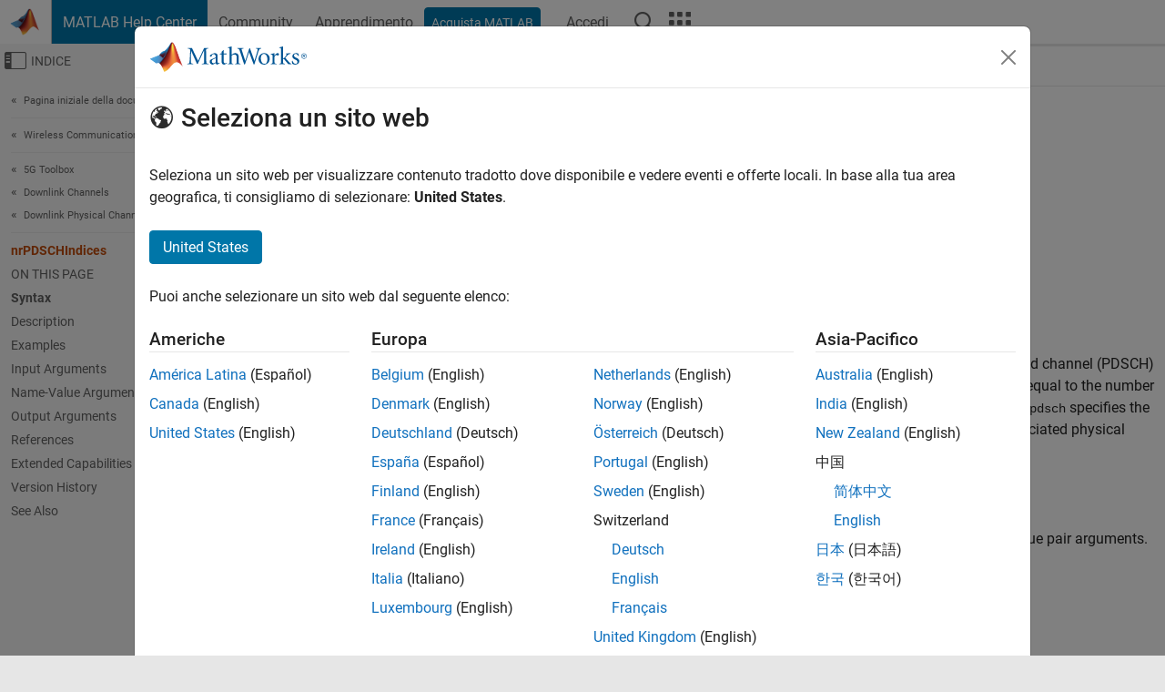

--- FILE ---
content_type: text/html
request_url: https://it.mathworks.com/help/5g/ref/nrpdschindices.html
body_size: 17003
content:
<!DOCTYPE html><html lang="it"><head><script>window.mwDocMetadata = {"isLoggedIn":false,"exampleVersionSpec":["=25.2"],"isArchivedDoc":false};</script>
	<meta charset="utf-8"/>
	<meta name="viewport" content="width=device-width, initial-scale=1.0"/>
	

	<link rel="icon" href="https://it.mathworks.com/etc.clientlibs/mathworks/clientlibs/customer-ui/templates/common/resources/images/favicon.20251211153853409.ico" type="image/x-icon"/>
	<link rel="canonical" href="https://it.mathworks.com/help/5g/ref/nrpdschindices.html"/>
	<meta http-equiv="X-UA-Compatible" content="IE=edge"/>
	
	
		<meta name="twitter:card" content="summary_large_image"/>
		<meta name="twitter:site" content="@MathWorks"/>
		
		<meta name="twitter:image" content="https://it.mathworks.com/template-service/help/full-header-footer-offcanvas-bs5/_jcr_content/ogImageSecureUrl.adapt.1200.medium.jpg/1744384063106.jpg"/>
		<meta property="og:image:url" content="https://it.mathworks.com/template-service/help/full-header-footer-offcanvas-bs5/_jcr_content/ogImageSecureUrl.adapt.1200.medium.jpg/1744384063106.jpg"/>
		<meta property="og:image:secure_url" content="https://it.mathworks.com/template-service/help/full-header-footer-offcanvas-bs5/_jcr_content/ogImageSecureUrl.adapt.1200.medium.jpg/1744384063106.jpg"/>
	
	<meta property="og:url" content="https://it.mathworks.com/help/5g/ref/nrpdschindices.html"/>
	<meta property="og:description" content="This MATLAB function returns ind in matrix form, which contains 1-based physical downlink shared channel (PDSCH) resource element (RE) indices, as defined in TS 38.211 Sections 7.3.1.5 and 7.3.1.6 [1]."/>
	<meta property="og:title" content="nrPDSCHIndices - Generate PDSCH resource element indices - MATLAB"/>
	<meta property="og:type" content="website"/>
	

	

	
    
<script src="https://it.mathworks.com/etc.clientlibs/mathworks/clientlibs/customer-ui/components/webvitals.min.20251211153853409.js"></script>




	
	

	
	
	

	

	
	
		
    
<link rel="stylesheet" href="https://it.mathworks.com/etc.clientlibs/mathworks/clientlibs/customer-ui/components/bootstrap5.min.20251211153853409.css" type="text/css"/>



		
    
<link rel="stylesheet" href="https://it.mathworks.com/etc.clientlibs/mathworks/clientlibs/customer-ui/templates/common/bs5.min.20251211153853409.css" type="text/css"/>



	
	
	
    
<link rel="stylesheet" href="https://it.mathworks.com/etc.clientlibs/mathworks/clientlibs/customer-ui/templates/offcanvasv5.min.20251211153853409.css" type="text/css"/>



	

	<link href="https://it.mathworks.com/etc.clientlibs/mathworks/clientlibs/customer-ui/templates/common/resources/fonts/roboto/roboto-latin-italic-400.20251211153853409.woff2" rel="preload" as="font" type="font/woff2" crossorigin=""/>
	<link href="https://it.mathworks.com/etc.clientlibs/mathworks/clientlibs/customer-ui/templates/common/resources/fonts/roboto/roboto-latin-italic-500.20251211153853409.woff2" rel="preload" as="font" type="font/woff2" crossorigin=""/>
	<link href="https://it.mathworks.com/etc.clientlibs/mathworks/clientlibs/customer-ui/templates/common/resources/fonts/roboto/roboto-latin-italic-700.20251211153853409.woff2" rel="preload" as="font" type="font/woff2" crossorigin=""/>
	<link href="https://it.mathworks.com/etc.clientlibs/mathworks/clientlibs/customer-ui/templates/common/resources/fonts/roboto/roboto-latin-normal-400.20251211153853409.woff2" rel="preload" as="font" type="font/woff2" crossorigin=""/>
	<link href="https://it.mathworks.com/etc.clientlibs/mathworks/clientlibs/customer-ui/templates/common/resources/fonts/roboto/roboto-latin-normal-500.20251211153853409.woff2" rel="preload" as="font" type="font/woff2" crossorigin=""/>
	<link href="https://it.mathworks.com/etc.clientlibs/mathworks/clientlibs/customer-ui/templates/common/resources/fonts/roboto/roboto-latin-normal-700.20251211153853409.woff2" rel="preload" as="font" type="font/woff2" crossorigin=""/>
	<link href="https://it.mathworks.com/etc.clientlibs/mathworks/clientlibs/customer-ui/templates/common/resources/fonts/mathworks.20251211153853409.woff" rel="preload" as="font" type="font/woff" crossorigin=""/>

	
		
		<script>(function(g,b,d,f){(function(a,c,d){if(a){var e=b.createElement("style");e.id=c;e.innerHTML=d;a.appendChild(e)}})(b.getElementsByTagName("head")[0],"at-body-style",d);setTimeout(function(){var a=b.getElementsByTagName("head")[0];if(a){var c=b.getElementById("at-body-style");c&&a.removeChild(c)}},f)})(window,document,"[class*='personalization-container']:not([id^='web-application']) {opacity: 0 !important}",1E3);</script> <script src="//assets.adobedtm.com/d0cc0600946eb3957f703b9fe43c3590597a8c2c/satelliteLib-e8d23c2e444abadc572df06537e2def59c01db09.js" async=""></script>

	
	

	

	

	<title>nrPDSCHIndices - Generate PDSCH resource element indices - MATLAB
</title>
	



<script src="https://it.mathworks.com/etc.clientlibs/mathworks/clientlibs/customer-ui/components/jquery.min.20251211153853409.js"></script><script src="https://it.mathworks.com/etc.clientlibs/mathworks/clientlibs/customer-ui/components/jquery-migrate.min.20251211153853409.js"></script>
<meta xmlns="http://www.w3.org/1999/xhtml" http-equiv="Content-Script-Type" content="text/javascript"/>

<link xmlns="http://www.w3.org/1999/xhtml" href="/help/releases/R2025b/includes/web/css/doc_center.css" rel="stylesheet" type="text/css"/>

<script src="/help/releases/R2025b/includes/shared/equationrenderer/release/MathRenderer.js"></script>
<script src="/help/releases/R2025b/includes/shared/scripts/l10n.js"></script>
<script src="/help/releases/R2025b/includes/shared/scripts/docscripts.js"></script>
<script src="/help/releases/R2025b/includes/shared/scripts/f1help.js"></script>
<script src="/help/releases/R2025b/includes/shared/scripts/mw.imageanimation.js"></script>
<script src="/help/releases/R2025b/includes/shared/scripts/jquery.highlight.js"></script>
<script src="/help/releases/R2025b/includes/product/scripts/underscore-min.js"></script>


<script xmlns="http://www.w3.org/1999/xhtml" src="/help/releases/R2025b/includes/shared/scripts/localstorage.js"></script>

<script src="/help/releases/R2025b/includes/web/scripts/overload.js"></script>
<script src="/help/releases/R2025b/includes/shared/scripts/helpservices.js"></script>
<script src="/help/releases/R2025b/includes/product/scripts/productfilter.js"></script>
<script src="/help/releases/R2025b/includes/shared/scripts/matlab_dialog_shared.js"></script>
<link href="/help/releases/R2025b/includes/shared/highlight/styles/mwdochighlight.min.css" rel="stylesheet" type="text/css"/>
<script src="/help/releases/R2025b/includes/shared/highlight/highlight.min.js"></script>
<link href="/help/releases/R2025b/includes/web/css/doc_center_print.css" rel="stylesheet" type="text/css" media="print"/>
	<meta name="robots" content="all"/><meta name="description" content="This MATLAB function returns ind in matrix form, which contains 1-based physical downlink shared channel (PDSCH) resource element (RE) indices, as defined in TS 38.211 Sections 7.3.1.5 and 7.3.1.6 [1]."/><style>/*BS5 - UserNav*/
	@media (min-width:992px) {
  	body.-has_usernav {      
    #localnav .navbar-nav { margin:0 0 0 -5px !important; display:inline-block; font-size:0; white-space:nowrap; }
    #localnav .navbar-nav > li { padding:0 !important; margin-bottom:0; display:inline-block; font-size:13px; line-height:1.00; float:none; }
    #localnav .navbar-nav > .nav-item + .nav-item { padding-left:1px !important; border-left:none !important; }
    #localnav .navbar-nav > li > a { padding:10px 10px 8px !important; border-radius:4px; display:inline-block; line-height:1.00; text-align:center; }

    #localnav .navbar-nav > li > a,
    #localnav .navbar-nav > li > a:visited { color:var(--mw-ws-global-link-color);  }    
    #localnav .navbar-nav > li > a:hover { background:var(--mw-ws-additive-color-transparent); color:var(--mw-color-brand03) !important; text-decoration:none !important; }
    #localnav .navbar-nav > li > a:focus { outline-offset:-2px; }

    #localnav .navbar-nav > li > a.active { background:#e6f2fa !important; color:var(--mw-ws-global-color) !important; }
    #localnav .navbar-nav > li > a.active:hover { background:#e6f2fa !important; color:var(--mw-ws-global-color) !important; }    

    #localnav .navbar-nav > li > a >.result_count { font-size:11px; }

    #localnav > li#crux_nav_documentation.active { padding:10px 10px 8px; border-radius:var(--mw-ws-global-border-radius); background:#e6f2fa; color:var(--mw-ws-global-color); line-height:1.00; text-align:center; }
    #localnav > li#crux_nav_documentation.active > a { padding:0; background:var(--mw-ws-additive-color-transparent); }
  }
}

@media (max-width:991.98px) {
  body.-has_usernav {   
    #localnav .navbar-nav { width:100% !important; }
    #localnav .navbar-nav > li { padding-left:0 !important; font-size:13px; }
    #localnav .navbar-nav > li > a.active { background:#e6f2fa; color:var(--mw-ws-global-color) !important; }
  }
}</style><style>#localnav:has(.alert) { height:calc(44px + 36px); padding-top:36px; }
			#localnav .alert { width: 100%; padding-top:2px; padding-right:5px; padding-bottom:2px; border-top:none; border-left:none; border-right:none; border-radius:0; display:flex; align-items:center; flex-direction:row; flex-wrap:nowrap; gap:7px; position:absolute; top:0; z-index:2;  }
			#localnav .alert p { margin-bottom:0; }
			#localnav .alert-dismissible .btn-close { margin-left:auto; position:relative; }</style><link rel="alternate" hreflang="x-default" href="https://www.mathworks.com/help/5g/ref/nrpdschindices.html"/>
	<link rel="alternate" hreflang="de" href="https://de.mathworks.com/help/5g/ref/nrpdschindices.html"/>
	<link rel="alternate" hreflang="en" href="https://www.mathworks.com/help/5g/ref/nrpdschindices.html"/>
	<link rel="alternate" hreflang="es" href="https://la.mathworks.com/help/5g/ref/nrpdschindices.html"/>
	<link rel="alternate" hreflang="fr" href="https://fr.mathworks.com/help/5g/ref/nrpdschindices.html"/>
	<link rel="alternate" hreflang="it" href="https://it.mathworks.com/help/5g/ref/nrpdschindices.html"/>
	<link rel="alternate" hreflang="ja" href="https://jp.mathworks.com/help/5g/ref/nrpdschindices.html"/>
	<link rel="alternate" hreflang="ko" href="https://kr.mathworks.com/help/5g/ref/nrpdschindices.html"/>
	<link rel="alternate" hreflang="zh" href="https://ww2.mathworks.cn/help/5g/ref/nrpdschindices.html"/></head>



	<body id="template_offcanvas" class="site_lang_it templateservice offcanvas_fluid
		  
		  
		  
 		  
		  -has_usernav
		  -is_full_header
		  
		  ">
		<a class="skip_link visually-hidden-focusable" href="#main">Vai al contenuto</a>

		
		


	<div class="sticky-top" id="sticky_container">
		

	<header class="-has_matrix
					 -has_mwa
					 -has_store
					 -has_topnav
					 -has_subnav
					 ">
		<nav class="navbar navbar-expand-lg" aria-label="Navigazione pagina principale">
			<div class="container-fluid">
				<div class="d-lg-flex flex-row align-items-center" id="header_content_container">
					<a href="/?s_tid=user_nav_logo" class="navbar-brand d-inline-flex">
						
						<img src="https://it.mathworks.com/etc.clientlibs/mathworks/clientlibs/customer-ui/templates/common/resources/images/mathworks-logo-membrane.20251211153853409.svg" class="mw_logo" alt="MathWorks" width="34" height="30"/>
					</a>

					<div class="sectionHead sectionhead containsResourceName resourceClass-sectionhead">


	<p class="d-inline-flex d-lg-none h1">
		<a href="/help/?s_tid=user_nav_help" class="add_cursor_pointer">MATLAB Help Center</a>
		
	</p>
	




</div>


					<div class="d-flex d-lg-none" id="global_mobile_actuator_container_search">
						<button class="navbar-toggler btn collapsed" id="global_search_mobile_actuator" type="button" data-toggle="collapse" data-bs-toggle="collapse" data-target="#global_search_mobile" data-bs-target="#global_search_mobile" aria-controls="global_search_mobile" aria-expanded="false" aria-label="Toggle Search">
							<span class="icon-search"></span>
						</button>
					</div>
					<div class="navbar-collapse collapse" id="global_search_mobile">
						<div id="global_search_mobile_placeholder"></div>
						<div id="global_search_container">
							<div class="sectionHeadSearchBox sectionheadsearchbox containsResourceName resourceClass-sectionheadsearchbox">

	

	
		
    
<script src="https://it.mathworks.com/etc.clientlibs/mathworks/clientlibs/customer-ui/components/sectionheadsearchbox/bs5.min.20251211153853409.js"></script>



		
    
<link rel="stylesheet" href="https://it.mathworks.com/etc.clientlibs/mathworks/clientlibs/customer-ui/components/typeahead.min.20251211153853409.css" type="text/css"/>
<script src="https://it.mathworks.com/etc.clientlibs/mathworks/clientlibs/customer-ui/components/lodash.min.20251211153853409.js"></script>
<script src="https://it.mathworks.com/etc.clientlibs/mathworks/clientlibs/customer-ui/components/handlebars.min.20251211153853409.js"></script>
<script src="https://it.mathworks.com/etc.clientlibs/mathworks/clientlibs/customer-ui/components/typeahead.min.20251211153853409.js"></script>



		
    



		
		<form name="search" id="site_search" class="site_search" action="/support/search.html" method="get" data-release="R2025b" data-language="it">
			<div class="input-group">
				<label id="search-mathworks" class="visually-hidden" for="query">Cerca nel centro assistenza</label>
				<input type="hidden" name="c[]" id="site_search_collection" value="support"/>
				<input type="search" name="q" id="query" class="form-control conjoined_search" aria-autocomplete="list" autocomplete="off" role="combobox" aria-controls="search_suggestions" aria-haspopup="listbox" aria-expanded="true" aria-activedescendant="" placeholder="Cerca nel centro assistenza" data-site-domain="it" data-site-language="it" data-typeahead-proxy-url="https://services.mathworks.com/typeahead" data-typeahead-type="grouped" data-typeahead-result-count="5" data-typeahead-collection="functions,blocks" data-label-suggestions="Suggerimenti" data-label-see-all-results="See all results" aria-labelledby="search-mathworks" aria-owns="sectionHeadSearchDropdown"/>
				<button class="btn btn_color_blue btn-outline dropdown-toggle" type="button" data-toggle="dropdown" data-bs-toggle="dropdown" aria-expanded="false" id="site_search_selector">Centro assistenza</button>
				<ul class="dropdown-menu dropdown-menu-end" id="sectionHeadSearchDropdown">
					
						<li style="display:none;"><a class="dropdown-item" href="#" data-placeholder="Cerca nel centro assistenza" data-collection="support" data-action="https://it.mathworks.com/support/search.html" data-parameter="q">Centro assistenza</a></li>
					
					<li><a class="dropdown-item" href="#" data-placeholder="Ricerca MathWorks.com" data-collection="entire_site" data-action="https://it.mathworks.com/search.html" data-parameter="q">MathWorks</a></li>
				</ul>
				<button type="submit" id="searchbutton" class="btn btn_color_blue btn-outline icon-search" aria-label="Cerca"></button>
			</div>
		</form>
	

	

</div>

						</div>
					</div>


					<div class="d-flex d-lg-none" id="global_mobile_actuator_container_navigation">
						<button class="navbar-toggler collapsed btn" id="global_navigation_mobile_actuator" type="button" data-toggle="collapse" data-bs-toggle="collapse" data-target="#global_navigation" data-bs-target="#global_navigation" aria-controls="global_navigation" aria-expanded="false" aria-label="${alwaystranslate:&#39;Toggle Main Navigation&#39;}">
							<span class="icon-menu-full"></span>
						</button>
					</div>
					<div class="collapse navbar-collapse" id="global_navigation">
						
						<div class="topNavigation topnavigation containsResourceName resourceClass-topnavigation">



	<ul class="navbar-nav flex-grow-1 align-items-lg-center mb-0">
		
		
			<li class="nav-item dropdown" id="globalnav_item_helpcenter">
				
	
	
	

	

	<a href="/help/?s_tid=user_nav_help" class="nav-link active ">

		

		
			
			MATLAB Help Center</a>

		
		
	

				
			</li>
		
			<li class="nav-item dropdown" id="globalnav_item_community">
				
	
	
	

	

	<a href="/matlabcentral/?s_tid=user_nav_community" class="nav-link ">

		

		
			
			Community</a>

		
		
	

				
			</li>
		
			<li class="nav-item dropdown" id="globalnav_item_learning">
				
	
	
	

	

	<a href="https://matlabacademy.mathworks.com/?s_tid=user_nav_learning" class="nav-link ">

		

		
			
			Apprendimento</a>

		
		
	

				
			</li>
		

		
		<li class="nav-item  -alignment_lg_end" id="globalnav_item_matlab">
			
			

			
	
	
	

	

	<a href="https://login.mathworks.com/embedded-login/landing.html?cid=getmatlab&amp;s_tid=user_nav_getml" style="display:none !important;" class="not-logged-in btn btn_color_blue d-block d-lg-inline-flex ">

		

		
			
			Acquista MATLAB</a>

		
		
	

			
	
	
	

	

	<a href="https://login.mathworks.com/embedded-login/landing.html?cid=getmatlab&amp;s_tid=user_nav_getml" style="display:none !important;" class="logged-in btn btn_color_blue d-block d-lg-inline-flex ">

		

		
			
			MATLAB</a>

		
		
	


		</li>

		
		
			<li class="nav-item dropdown -alignment_lg_end" id="globalnav_item_mwa">
				<a href="#" class="nav-link headernav_login mwa-nav_login" id="mwanav_item_login" style="display: none;" aria-label="Accedere al proprio MathWorks Account">
					Accedi
				</a>

				<a href="#" class="nav-link headernav_logout dropdown-toggle" id="mwanav_actuator" role="button" data-toggle="dropdown" data-bs-toggle="dropdown" aria-expanded="false" style="display: none;" title="Accedi al tuo MathWorks Account">
					<span class="mwanav_avatar mwa_image_drop_down"></span>
					<span class="mobile_account_name visually_hidden_xxl visually_hidden_xl visually_hidden_lg hidden-md hidden-lg"></span>
				</a>
				<ul class="dropdown-menu dropdown-menu-lg-end" id="mwanav_dropdown_menu">
					<li id="mwanav_item_account"><a class="mwa-account dropdown-item">Il Mio Account</a></li>
					<li id="mwanav_item_community"><a class="mwa-community-profile dropdown-item">Il mio Profilo utente</a></li>
					<li id="mwanav_item_associate"><a class="mwa-link-license dropdown-item">Associa Licenza</a></li>
					<li><hr class="dropdown-divider"/></li>
					<li id="mwanav_item_logout"><a class="mwa-logout dropdown-item">Disconnettiti</a></li>
				</ul>
			</li>
		

		

		

		<li class="nav-item d-block d-lg-none" id="globalnav_item_mobile_cta_support">
			
	
	
	

	

	<a href="/support/contact_us.html" id="mobile_cta_support" class="nav-link ">

		

		
			<span class="icon-phone"></span>
			Contatta l’assistenza MathWorks</a>

		
		
	

		</li>

		<li class="nav-item d-block d-lg-none" id="globalnav_item_mobile_cta_corporate">
			
	
	
	

	

	<a href="/" id="mobile_cta_corporate" class="nav-link ">

		

		
			<span class="icon-membrane"></span>
			Visit mathworks.com</a>

		
		
	

		</li>

		<li class="nav-item dropdown d-none d-lg-block -alignment_lg_end" id="globalnav_item_search">
			<a href="#" class="nav-link dropdown-toggle" role="button" data-toggle="dropdown" data-bs-toggle="dropdown" aria-expanded="false" aria-label="Cerca"><span class="icon-search"></span></a>
			<div class="dropdown-menu">
				<div class="container-lg">
					<div class="row align-items-center">
						
						
							<div class="col">
								<div id="global_search_desktop_placeholder"></div>
							</div>
						
					</div>
				</div>
			</div>
		</li>

		<li class="nav-item d-none d-lg-block -alignment_lg_end" id="globalnav_item_matrix">
			<mw-matrix lang="it" tier="DOTCOM" env="prod" bsversion="bs5" class="nav-link" host="https://it.mathworks.com"></mw-matrix>
		</li>
	</ul>


	


</div>

					</div>
				</div>

				
			</div>
		</nav>
	</header>



		
		
		
	</div>





		
<div id="offcanvas_container">
	

	<div class="collapse collapse-horizontal" id="offcanvas_menu" data-offcanvas-id="helpcenter-offcanvas">
		<button class="btn collapsed" id="offcanvas_actuator" type="button" data-bs-toggle="collapse" data-bs-target="#offcanvas_menu" aria-expanded="false" aria-controls="offcanvas_menu">
			<span class="icon-offcanvas-menu"><span class="visually-hidden">Attiva/disattiva menu di navigazione off-canvas</span></span> <span class="offcanvas_actuator_label" aria-hidden="true">Indice</span>
		</button>
		<div id="offcanvas_menu_content"><nav class="offcanvas_nav" role="navigation">
<div class="search_refine_v4 -presentation_browse">
<div id="facets_area">
<div class="personalization-container" id="web-application-offcanvas-container">
<ol itemscope="" itemtype="https://schema.org/BreadcrumbList" class="nav_breadcrumb list-unstyled" id="ul_left_nav_ancestors">
  <li itemscope="" itemtype="http://www.schema.org/ListItem" itemprop="itemListElement">
	  <a itemprop="item" href="/help/index.html?s_tid=CRUX_lftnav">
      <span itemprop="name">Pagina iniziale della documentazione</span>
		</a>
    <meta itemprop="position" content="1"/>
	</li>
</ol>
<ol itemscope="" itemtype="https://schema.org/BreadcrumbList" class="nav_breadcrumb list-unstyled" id="ul_left_nav_productgroups">
<li itemscope="" itemtype="http://schema.org/ListItem" itemprop="itemListElement">
	<a itemprop="item" href="/help/overview/wireless-communications.html?s_tid=hc_product_group_bc">
    <span itemprop="name">Wireless Communications</span>
	</a>
  <meta itemprop="position" content="1"/>
</li></ol><ol itemscope="" itemtype="https://schema.org/BreadcrumbList" class="nav_disambiguation list-unstyled"><li itemscope="" itemtype="http://schema.org/ListItem" itemprop="itemListElement">
						<a itemprop="item" href="../index.html?s_tid=CRUX_lftnav" id="index">
              <span itemprop="name">5G Toolbox</span>
            </a>
            <meta itemprop="position" content="1"/>
					</li><li itemscope="" itemtype="http://schema.org/ListItem" itemprop="itemListElement">
						<a itemprop="item" href="../downlink-channels.html?s_tid=CRUX_lftnav" id="mw_b6225c05-90d9-49a5-a851-d0290579bfa7">
              <span itemprop="name">Downlink Channels</span>
            </a>
            <meta itemprop="position" content="2"/>
					</li><li itemscope="" itemtype="http://schema.org/ListItem" itemprop="itemListElement">
						<a itemprop="item" href="../DL-physical-channels.html?s_tid=CRUX_lftnav" id="mw_0117c755-9d85-4c6c-9586-aa868e3b3b74">
              <span itemprop="name">Downlink Physical Channels</span>
            </a>
            <meta itemprop="position" content="3"/>
					</li></ol><ul class="nav_scrollspy nav list-unstyled" id="nav_scrollspy" aria-label="On this page">
	<li class="nav_scrollspy_function nav-item notranslate" aria-hidden="true">nrPDSCHIndices</li>

<li class="nav_scrollspy_title" id="SSPY810-refentry">On this page</li><li class="nav-item"><a href="#mw_3bedb4b0-4338-4494-8ebd-776ca61a1551" class="intrnllnk nav-link">Syntax</a></li><li class="nav-item"><a href="#description" class="intrnllnk nav-link">Description</a></li><li class="nav-item"><a href="#mw_c10d4004-d1aa-4e52-8ead-1a4f93ecbeeb" class="intrnllnk nav-link">Examples</a><ul class="nav"><li class="nav-item"><a href="#mw_65c4d280-732a-4655-b7c6-8a678cb3b6ee" class="intrnllnk nav-link">Generate PDSCH Symbols and Indices</a></li></ul></li><li class="nav-item"><a href="#mw_7b2d14e9-8061-4ade-8029-943afc15f8dd" class="intrnllnk nav-link">Input Arguments</a><ul class="nav"><li class="nav-item"><a href="#mw_function_nrPDSCHIndices_sep_mw_af22900f-9daf-422f-92b3-d7d6f19c9500" class="intrnllnk nav-link">carrier</a></li><li class="nav-item"><a href="#mw_3b0d0017-a01f-4b37-8db3-22ef092659e5" class="intrnllnk nav-link">pdsch</a></li></ul></li><li class="nav-item"><a href="#namevaluepairs" class="intrnllnk nav-link">Name-Value Arguments</a><ul class="nav"><li class="nav-item"><a href="#mw_function_nrPDSCHIndices_sep_mw_ac5e3b8b-71dd-4654-bf13-76ed8e96e2f0" class="intrnllnk nav-link">IndexStyle</a></li><li class="nav-item"><a href="#mw_function_nrPDSCHIndices_sep_mw_3e201e53-c77c-4165-a4b7-2dd513c05966" class="intrnllnk nav-link">IndexBase</a></li><li class="nav-item"><a href="#mw_function_nrPDSCHIndices_sep_mw_804972e1-d46a-4efb-8c80-672b1e379338" class="intrnllnk nav-link">IndexOrientation</a></li></ul></li><li class="nav-item"><a href="#mw_a32b15bf-a925-4720-9282-df9bdbccece7" class="intrnllnk nav-link">Output Arguments</a><ul class="nav"><li class="nav-item"><a href="#mw_c1ecfc06-85bc-41d8-b7bb-370158b73208" class="intrnllnk nav-link">ind</a></li><li class="nav-item"><a href="#mw_3d1bd875-6a5c-4db5-97e9-f302757145cc" class="intrnllnk nav-link">info</a></li></ul></li><li class="nav-item"><a href="#References" class="intrnllnk nav-link">References</a></li><li class="nav-item"><a href="#refsect-extended-capabilities" class="intrnllnk nav-link">Extended Capabilities</a></li><li class="nav-item"><a href="#mw_a998adf6-75ce-4dce-a038-bf94f41ad45f" class="intrnllnk nav-link">Version History</a><ul class="nav"><li class="nav-item"><a href="#mw_fe0bf5e4-9538-45b3-9aaf-97adefd826ce" class="intrnllnk nav-link">C/C++ code generation updates</a></li><li class="nav-item"><a href="#mw_76245ddc-9df3-42f3-8087-4de3dfbe4439" class="intrnllnk nav-link">Return information about PRBs</a></li></ul></li><li class="nav-item"><a href="#mw_function_nrPDSCHIndices_seealso" class="intrnllnk nav-link">See Also</a></li></ul></div>
</div>
</div>
</nav>
			<div class="sidebar parsys containsResourceName resourceClass-parsys"><div class="targetcontainer containsResourceName resourceClass-targetcontainer section">



<div class="personalization-container " id="web-application-offcanvas-container">
	<div><div class="targetContent parsys containsResourceName resourceClass-parsys">
</div>
</div>
</div></div>

</div>

		</div>
		
    
<script src="https://it.mathworks.com/etc.clientlibs/mathworks/clientlibs/customer-ui/templates/offcanvasv5.min.20251211153853409.js"></script>



	</div>


	<div id="offcanvas_body_container">
		<div id="offcanvas_body">
			

	
	<div class="localnav" id="localnav">
		<div class="localnav_container">
			<div class="container-fluid">
				<div class="row">
					<div class="col-12">
						<nav class="navbar navbar-expand-lg" aria-label="Local Navigation">
							<button class="navbar-toggler" type="button" id="localnav_actuator" data-toggle="collapse" data-bs-toggle="collapse" data-target="#local_navigation" data-bs-target="#local_navigation" aria-controls="localnav" aria-expanded="false" aria-label="Navigazione Toggle"><span class="icon-kebab"></span></button>
							<div class="collapse navbar-collapse" id="local_navigation">
								<div class="localNavigation localnav containsResourceName resourceClass-localnav">



	
	<ul class="navbar-nav  crux_resource_list crux_browse" id="localnav_navbar">
	<li class="nav-item crux_resource" data-nav-id="crux_nav_documentation">
		<a class="nav-link active" href="/help/5g/DL-physical-channels.html?s_tid=CRUX_topnav" data-id="">
			Documentation
	    </a>
	</li>

	<li class="nav-item crux_resource" data-nav-id="crux_nav_examples">
		<a class="nav-link " href="/help/5g/examples.html?s_tid=CRUX_topnav&amp;category=DL-physical-channels" data-id="">
			Examples
	    </a>
	</li>

	<li class="nav-item crux_resource" data-nav-id="crux_nav_function">
		<a class="nav-link " href="/help/5g/referencelist.html?type=function&amp;s_tid=CRUX_topnav&amp;category=DL-physical-channels" data-id="">
			Functions
	    </a>
	</li>

	<li class="nav-item crux_resource" data-nav-id="crux_nav_block">
		<a class="nav-link " href="/help/5g/referencelist.html?type=block&amp;s_tid=CRUX_topnav&amp;category=DL-physical-channels" data-id="">
			Blocks
	    </a>
	</li>

	<li class="nav-item crux_resource" data-nav-id="crux_nav_app">
		<a class="nav-link " href="/help/5g/referencelist.html?type=app&amp;s_tid=CRUX_topnav&amp;category=DL-physical-channels" data-id="">
			Apps
	    </a>
	</li>

	<li class="nav-item crux_resource" data-nav-id="crux_nav_video">
		<a class="nav-link " href="/support/search.html?fq%5B%5D=asset_type_name:video&amp;fq%5B%5D=category:5g/DL-physical-channels&amp;page=1&amp;s_tid=CRUX_topnav" data-id="">
			Video
	    </a>
	</li>

	<li class="nav-item crux_resource" data-nav-id="crux_nav_answers">
		<a class="nav-link " href="/support/search.html?fq%5B%5D=asset_type_name:answer&amp;fq%5B%5D=category:5g/DL-physical-channels&amp;page=1&amp;s_tid=CRUX_topnav" data-id="">
			Risposte
	    </a>
	</li>
</ul>




</div>

							</div>
						</nav>
					</div>
				</div>
			</div>
		</div>
	</div>



			<div class="introParsys parsys containsResourceName resourceClass-parsys">
</div>

			<div class="content_container" id="content_container">
				<div class="container-fluid">
					<div class="row">
						<div class="col" id="offcanvas_fixed_menu_container"> </div>
						<div class="col" id="offcanvas_content_container">
							
							<div id="offcanvas_focus_actuator" tabindex="0" class="d-block d-md-none"><span class="visually-hidden">Contenuto principale</span></div>
							

<main id="main" tabindex="-1">
	
	<section><div class="mainParsys parsys containsResourceName resourceClass-parsys"><div class="cssjs containsResourceName section resourceClass-cssjs">






<style>
@media (max-width:991.98px) {

    #localnav .nav-item:not(:first-child) .nav-link { padding-left:24px !important; }
    #localnav .dropdown-menu .dropdown-item { padding-left:calc(var(--bs-dropdown-item-padding-x) * 3); }

}
</style>
</div>
<div class="cssjs containsResourceName section resourceClass-cssjs">





	
    
<link rel="stylesheet" href="https://it.mathworks.com/etc.clientlibs/mathworks/clientlibs/customer-ui/components/embeddedchat/bs5.min.20251211153853409.css" type="text/css"/>
<script src="https://it.mathworks.com/etc.clientlibs/mathworks/clientlibs/customer-ui/templates/akamai.min.20251211153853409.js"></script>
<script src="https://it.mathworks.com/etc.clientlibs/mathworks/clientlibs/customer-ui/components/embeddedchat/bs5.min.20251211153853409.js"></script>



	
	



</div>
<div class="cssjs containsResourceName section resourceClass-cssjs">






<style>
@media (max-width: 991.98px) {
    #localnav_actuator { width:auto !important; padding-left:10px !important; display: flex !important; align-items:center !important; flex-direction: row-reverse !important; justify-content:center !important; }
    #localnav_actuator:after { padding-right:5px; content:"Risorse"; font-size:14px; white-space:nowrap; }
    #localnav_actuator .icon-kebab { position:relative; top:-1px; }
    #localnav_actuator .icon-kebab:before { content: "\e60f" !important; font-size:16px; }
}
</style>
</div>
<div class="cssjs containsResourceName section resourceClass-cssjs">





	
	
    
<link rel="stylesheet" href="https://it.mathworks.com/etc.clientlibs/mathworks/clientlibs/customer-ui/templates/mathworks-aem.min.20251211153853409.css" type="text/css"/>
<link rel="stylesheet" href="https://it.mathworks.com/etc.clientlibs/mathworks/clientlibs/customer-ui/components/searchrefine.min.20251211153853409.css" type="text/css"/>
<link rel="stylesheet" href="https://it.mathworks.com/etc.clientlibs/mathworks/clientlibs/customer-ui/components/panel.min.20251211153853409.css" type="text/css"/>
<link rel="stylesheet" href="https://it.mathworks.com/etc.clientlibs/mathworks/clientlibs/customer-ui/components/card.min.20251211153853409.css" type="text/css"/>
<link rel="stylesheet" href="https://it.mathworks.com/etc.clientlibs/mathworks/clientlibs/customer-ui/templates/search.min.20251211153853409.css" type="text/css"/>



	



</div>
<div class="cssjs containsResourceName section resourceClass-cssjs">





	
	
    
<link rel="stylesheet" href="https://it.mathworks.com/etc.clientlibs/mathworks/clientlibs/customer-ui/components/form.min.20251211153853409.css" type="text/css"/>



	



</div>
<div class="cssjs containsResourceName section resourceClass-cssjs">





	
    
<link rel="stylesheet" href="https://it.mathworks.com/etc.clientlibs/mathworks/clientlibs/customer-ui/components/nuggets.min.20251211153853409.css" type="text/css"/>
<script src="https://it.mathworks.com/etc.clientlibs/mathworks/clientlibs/customer-ui/components/nuggets.min.20251211153853409.js"></script>



	
	



</div>
<div class="cssjs containsResourceName section resourceClass-cssjs">





	
    



	
	



</div>
<div class="cssjs containsResourceName section resourceClass-cssjs">





	
    
<link rel="stylesheet" href="https://it.mathworks.com/etc.clientlibs/mathworks/clientlibs/customer-ui/components/accordion.min.20251211153853409.css" type="text/css"/>
<link rel="stylesheet" href="https://it.mathworks.com/etc.clientlibs/mathworks/clientlibs/customer-ui/components/alert.min.20251211153853409.css" type="text/css"/>
<link rel="stylesheet" href="https://it.mathworks.com/etc.clientlibs/mathworks/clientlibs/customer-ui/components/band.min.20251211153853409.css" type="text/css"/>
<link rel="stylesheet" href="https://it.mathworks.com/etc.clientlibs/mathworks/clientlibs/customer-ui/components/blockquote.min.20251211153853409.css" type="text/css"/>
<link rel="stylesheet" href="https://it.mathworks.com/etc.clientlibs/mathworks/clientlibs/customer-ui/components/image.min.20251211153853409.css" type="text/css"/>
<link rel="stylesheet" href="https://it.mathworks.com/etc.clientlibs/mathworks/clientlibs/customer-ui/components/inpagenav.min.20251211153853409.css" type="text/css"/>
<link rel="stylesheet" href="https://it.mathworks.com/etc.clientlibs/mathworks/clientlibs/customer-ui/components/table.min.20251211153853409.css" type="text/css"/>
<script src="https://it.mathworks.com/etc.clientlibs/mathworks/clientlibs/customer-ui/components/accordion.min.20251211153853409.js"></script>
<script src="https://it.mathworks.com/etc.clientlibs/mathworks/clientlibs/customer-ui/components/panel.min.20251211153853409.js"></script>



	
	



</div>
<div class="targetcontainer containsResourceName resourceClass-targetcontainer section">



<div class="personalization-container " id="web-application-body-container">
<section xmlns="http://www.w3.org/1999/xhtml" id="doc_center_content" itemprop="content" lang="en" data-language="en" data-bs-spy="scroll" data-bs-target="#nav_scrollspy"><div id="pgtype-ref-function"><div class="function_ref"><span id="mw_function_nrPDSCHIndices" class="anchor_target"></span><h1 class="r2025b notranslate" itemprop="title"><span class="refname">nrPDSCHIndices</span></h1><div class="doc_topic_desc"><div class="purpose_container"><p itemprop="purpose">Generate PDSCH resource element indices</p><div class="switch"><a href="javascript:void(0);" id="expandAllPage" data-allexpanded="true1">collapse all in page</a></div></div></div>
<span id="mw_3bedb4b0-4338-4494-8ebd-776ca61a1551" class="anchor_target"></span><div class="ref_sect"><h2 id="mw_3bedb4b0-4338-4494-8ebd-776ca61a1551">Syntax</h2><div class="syntax_signature"><div class="syntax_signature_module"><div class="code_responsive"><code class="synopsis"><a href="#d126e28806" class="intrnllnk">[ind,info] = nrPDSCHIndices(carrier,pdsch)</a></code></div><div class="code_responsive"><code class="synopsis"><a href="#d126e28839" class="intrnllnk">[ind,info] = nrPDSCHIndices(carrier,pdsch,Name,Value)</a></code></div></div></div></div><div class="clear"></div><span id="mw_8f017412-c991-4837-bd58-60103f86d47e" class="anchor_target"></span><h2 id="description">Description</h2><div class="descriptions"><div class="cshsummary" id="csh_mw_function_nrPDSCHIndices"><div class="description_module"><div class="description_element"><div class="code_responsive"><p><span id="d126e28806" itemprop="syntax"><code class="synopsis">[<a href="#mw_c1ecfc06-85bc-41d8-b7bb-370158b73208" class="intrnllnk"><code class="argument">ind</code></a>,<a href="#mw_3d1bd875-6a5c-4db5-97e9-f302757145cc" class="intrnllnk"><code class="argument">info</code></a>] = nrPDSCHIndices(<a href="#mw_function_nrPDSCHIndices_sep_mw_af22900f-9daf-422f-92b3-d7d6f19c9500" class="intrnllnk"><code class="argument">carrier</code></a>,<a href="#mw_3b0d0017-a01f-4b37-8db3-22ef092659e5" class="intrnllnk"><code class="argument">pdsch</code></a>)</code></span>
        returns <code class="argument">ind</code> in matrix form, which contains 1-based physical downlink
        shared channel (PDSCH) resource element (RE) indices, as defined in TS 38.211 Sections
        7.3.1.5 and 7.3.1.6 <a href="nrpdschindices.html#mw_1369e5cc-febb-4d5e-baff-cf5cf4dccaeb" class="intrnllnk">[1]</a>. The number of columns in
          <code class="argument">ind</code> is equal to the number of antenna ports configured.
          <code class="argument">carrier</code> specifies the carrier configuration parameters for a specific
        OFDM numerology and <code class="argument">pdsch</code> specifies the PDSCH configuration. The
        function also returns the structure <code class="argument">info</code>, which contains additional
        information about the associated physical reference signals, PDSCH bit capacity, and PDSCH
        symbol capacity.</p></div><p class="syntax_example"><a href="nrpdschindices.html#mw_65c4d280-732a-4655-b7c6-8a678cb3b6ee" class="intrnllnk">example</a></p></div><div class="description_element"><div class="code_responsive"><p><span id="d126e28839" itemprop="syntax"><code class="synopsis">[<a href="#mw_c1ecfc06-85bc-41d8-b7bb-370158b73208" class="intrnllnk"><code class="argument">ind</code></a>,<a href="#mw_3d1bd875-6a5c-4db5-97e9-f302757145cc" class="intrnllnk"><code class="argument">info</code></a>] = nrPDSCHIndices(<a href="#mw_function_nrPDSCHIndices_sep_mw_af22900f-9daf-422f-92b3-d7d6f19c9500" class="intrnllnk"><code class="argument">carrier</code></a>,<a href="#mw_3b0d0017-a01f-4b37-8db3-22ef092659e5" class="intrnllnk"><code class="argument">pdsch</code></a>,<a href="#namevaluepairarguments" class="intrnllnk"><code class="argument">Name,Value</code></a>)</code></span>
        specifies output formatting options using one or more name-value pair arguments. Unspecified
        options take default values.</p></div></div></div></div></div><div class="clear"></div><div class="examples"><h2 id="mw_c10d4004-d1aa-4e52-8ead-1a4f93ecbeeb">Examples</h2><div class="expandableContent" id="expandableExamples"><p class="switch"><a href="javascript:void(0);" class="expandAllLink" data-allexpanded="true3">collapse all</a></p><div class="mw_ws_accordion_container"><div class="accordion" role="tablist" aria-multiselectable="true" id="expand_accordion_heading_mw_65c4d280-732a-4655-b7c6-8a678cb3b6ee"><div class="accordion-item "><div class="accordion-header"><button role="tab" data-bs-toggle="collapse" id="expand_accordion_heading_mw_65c4d280-732a-4655-b7c6-8a678cb3b6ee" data-bs-target="#expand_accordion_body_mw_65c4d280-732a-4655-b7c6-8a678cb3b6ee" aria-controls="expand_accordion_body_mw_65c4d280-732a-4655-b7c6-8a678cb3b6ee" class="accordion-button add_cursor_pointer" aria-expanded="true"><h3 id="mw_65c4d280-732a-4655-b7c6-8a678cb3b6ee"><strong class="emphasis bold">Generate PDSCH Symbols and Indices</strong></h3></button></div><div role="tabpanel" id="expand_accordion_body_mw_65c4d280-732a-4655-b7c6-8a678cb3b6ee" aria-labelledby="expand_accordion_heading_mw_65c4d280-732a-4655-b7c6-8a678cb3b6ee" class="accordion-collapse collapse show"><div class="accordion-body"><div class="examples_short_list hidden_ios_android" data-products="ML 5G"><div data-pane="metadata" class="card metadata_container"><div class="card-body metadata_content"><div class="d-grid"><a class="btn btn_color_blue" href="matlab:openExample(&#39;5g/GeneratePDSCHSymbolsAndIndicesExample&#39;)" data-ex-genre="Live Script">Open Live Script</a></div></div></div></div><script type="application/ld+json">
        {
        "@context": "http://schema.org",
        "@type": "DigitalDocument",
          "headline": "Generate PDSCH Symbols and Indices",
          "description": "Create a carrier configuration object with default properties. Specify the physical layer cell identity as 42 and slot number as 10.",
          "thumbnailURL": "../../includes/product/images/doc_center/DefaultImage.png",
          "genre": "Live Script",
          "isBasedOn": {
          "@type": "Product",
          "name": "MATLAB"

        },
          "isPartOf": {
          "@type": "CreativeWork",
          "url": "nrpdschindices.html"

        },
          "identifier": "5g.GeneratePDSCHSymbolsAndIndicesExample",
          "name": "GeneratePDSCHSymbolsAndIndicesExample",
          "url": "nrpdschindices.html#mw_65c4d280-732a-4655-b7c6-8a678cb3b6ee"

        }</script><script type="application/ld+json">
        {
        "@context": "http://schema.org",
        "@type": "PropertyValue",
          "name": "open_command",
          "value": "matlab:openExample('5g/GeneratePDSCHSymbolsAndIndicesExample')"

        }</script><script type="application/ld+json">
        {
        "@context": "http://schema.org",
        "@type": "ItemList",
          "name": "ExampleSourceFiles",

        "itemListElement":
        [
        "GeneratePDSCHSymbolsAndIndicesExample.mlx"
        ],
        "itemListOrder": "http://schema.org/ItemListOrderAscending"
        }
        </script><p class="shortdesc">Create a carrier configuration object with default properties. Specify the physical layer cell identity as 42 and slot number as 10.</p><div class="code_responsive"><div class="programlisting"><div class="codeinput"><pre>carrier = nrCarrierConfig;
carrier.NCellID = 42;
carrier.NSlot = 10;</pre></div></div></div><p>Create a PDSCH configuration object with a 16-QAM modulation scheme. Set the radio network temporary identifier to 1005, size of the BWP to 25, starting PRB index of the BWP to 10, and PRB set to occupy the whole BWP.</p><div class="code_responsive"><div class="programlisting"><div class="codeinput"><pre>pdsch = nrPDSCHConfig;
pdsch.Modulation = <span style="color:#A020F0">&#39;16QAM&#39;</span>;
pdsch.RNTI = 1005;
pdsch.NID = []; <span style="color:#228B22">% Set NID equal to the NCellID property of carrier</span>
pdsch.NSizeBWP = 25;
pdsch.NStartBWP = 10;
pdsch.PRBSet = 0:pdsch.NSizeBWP-1;</pre></div></div></div><p>Generate PDSCH indices in subscript form and set the index orientation to bandwidth part.</p><div class="code_responsive"><div class="programlisting"><div class="codeinput"><pre>[ind,info] = nrPDSCHIndices(carrier,pdsch,<span style="color:#A020F0">&#39;IndexStyle&#39;</span>,<span style="color:#A020F0">&#39;subscript&#39;</span>,<span style="color:#A020F0">&#39;IndexOrientation&#39;</span>,<span style="color:#A020F0">&#39;bwp&#39;</span>)</pre></div></div></div><div class="code_responsive"><div class="programlisting"><div class="codeoutput"><pre>ind = <span class="emphasis"><em>3900×3 uint32 matrix</em></span>

    1    1    1
    2    1    1
    3    1    1
    4    1    1
    5    1    1
    6    1    1
    7    1    1
    8    1    1
    9    1    1
   10    1    1
   11    1    1
   12    1    1
   13    1    1
   14    1    1
   15    1    1
      ⋮

</pre></div></div></div><div class="code_responsive"><div class="programlisting"><div class="codeoutput"><pre>info = <span class="emphasis"><em>struct with fields:</em></span>
                G: 15600
               Gd: 3900
        NREPerPRB: 156
    DMRSSymbolSet: 2
    PTRSSymbolSet: [1×0 double]
           PRBSet: [0 1 2 3 4 5 6 7 8 9 10 11 12 13 14 15 16 17 18 19 20 21 22 23 24]

</pre></div></div></div><p>Generate PDSCH symbols of data type single.</p><div class="code_responsive"><div class="programlisting"><div class="codeinput"><pre>numDataBits = info.G;
cws = randi([0 1],numDataBits,1);
sym = nrPDSCH(carrier,pdsch,cws,<span style="color:#A020F0">&#39;OutputDataType&#39;</span>,<span style="color:#A020F0">&#39;single&#39;</span>)</pre></div></div></div><div class="code_responsive"><div class="programlisting"><div class="codeoutput"><pre>sym = <span class="emphasis"><em>3900×1 single column vector</em></span>

  -0.9487 + 0.9487i
  -0.9487 - 0.9487i
  -0.3162 - 0.9487i
   0.9487 - 0.3162i
  -0.9487 + 0.3162i
   0.3162 + 0.9487i
   0.3162 + 0.9487i
  -0.3162 + 0.3162i
   0.3162 + 0.3162i
   0.9487 - 0.3162i
   0.3162 + 0.3162i
  -0.3162 + 0.3162i
  -0.9487 + 0.3162i
   0.3162 - 0.3162i
   0.3162 + 0.3162i
      ⋮

</pre></div></div></div><div class="procedure"></div></div></div></div></div><div itemscope="" itemtype="http://www.mathworks.com/help/schema/MathWorksDocPage/Example" itemprop="example" class="em_example"><meta itemprop="exampleid" content="5g-GeneratePDSCHSymbolsAndIndicesExample"/><meta itemprop="exampletitle" content="Generate PDSCH Symbols and Indices"/></div></div></div></div><div class="ref_sect"><h2 id="mw_7b2d14e9-8061-4ade-8029-943afc15f8dd">Input Arguments</h2><div class="expandableContent"><p class="switch "><a href="javascript:void(0);" class="expandAllLink" data-allexpanded="true">collapse all</a></p><div class="mw_ws_accordion_container"><div class="accordion" id="mw_7b2d14e9-8061-4ade-8029-943afc15f8dd_accordion-group" role="tablist" aria-multiselectable="true"><div class="mw_ws_accordion_container"><div class="accordion" role="tablist" aria-multiselectable="true"><div class="accordion-item "><div itemscope="" itemprop="inputargument" itemtype="http://www.mathworks.com/help/schema/MathWorksDocPage/NamedInputArgument" itemid="mw_function_nrPDSCHIndices_sep_mw_af22900f-9daf-422f-92b3-d7d6f19c9500"><div class="accordion-header"><button role="tab" data-bs-toggle="collapse" id="expand_accordion_heading_mw_function_nrPDSCHIndices_sep_mw_af22900f-9daf-422f-92b3-d7d6f19c9500" data-bs-target="#expand_accordion_body_mw_function_nrPDSCHIndices_sep_mw_af22900f-9daf-422f-92b3-d7d6f19c9500" aria-controls="expand_accordion_body_mw_function_nrPDSCHIndices_sep_mw_af22900f-9daf-422f-92b3-d7d6f19c9500" class="accordion-button add_cursor_pointer" aria-expanded="true"><span id="inputarg_carrier" class="anchor_target"></span><h3 id="mw_function_nrPDSCHIndices_sep_mw_af22900f-9daf-422f-92b3-d7d6f19c9500"><code itemprop="name">carrier</code> — <span itemprop="purpose">Carrier configuration parameters</span><br/> <span class="add_font_color_general remove_bold"><span class="example_desc"><span itemprop="inputvalue"><code class="literal">nrCarrierConfig</code> object</span></span></span></h3></button></div><div role="tabpanel" id="expand_accordion_body_mw_function_nrPDSCHIndices_sep_mw_af22900f-9daf-422f-92b3-d7d6f19c9500" aria-labelledby="expand_accordion_heading_mw_function_nrPDSCHIndices_sep_mw_af22900f-9daf-422f-92b3-d7d6f19c9500" class="accordion-collapse collapse show"><div class="accordion-body"><div class="cshsummary" id="csh_mw_function_nrPDSCHIndices.mw_af22900f-9daf-422f-92b3-d7d6f19c9500"><p>Carrier configuration parameters for a specific OFDM numerology, specified as an <a href="nrcarrierconfig.html"><code class="object">nrCarrierConfig</code></a>
            object. This function uses only these properties of the <code class="object">nrCarrierConfig</code> object.</p>
<div class="itemizedlist"><ul><li><p><a href="nrcarrierconfig.html#mw_object_nrCarrierConfig_sep_mw_5af25740-a086-4ff7-97ac-68a9c6b1c0d1"><code class="property">SubcarrierSpacing</code></a></p></li><li><p><a href="nrcarrierconfig.html#mw_object_nrCarrierConfig_sep_mw_657a9836-801a-4574-886b-da4d4da33aa2"><code class="property">CyclicPrefix</code></a></p></li><li><p><a href="nrcarrierconfig.html#mw_object_nrCarrierConfig_sep_mw_49c48fd0-ff42-4d1c-ae90-598a8a8085cc"><code class="property">NSizeGrid</code></a></p></li><li><p><a href="nrcarrierconfig.html#mw_object_nrCarrierConfig_sep_mw_b4301222-b865-4350-a02f-081751489b6d"><code class="property">NStartGrid</code></a></p></li><li><p><a href="nrcarrierconfig.html#mw_d6227094-d1e2-45dd-af45-af24565c2db8"><code class="property">NSlot</code></a></p></li></ul></div><p>
</p></div></div></div></div></div></div></div><div class="mw_ws_accordion_container"><div class="accordion" role="tablist" aria-multiselectable="true"><div class="accordion-item "><div itemscope="" itemprop="inputargument" itemtype="http://www.mathworks.com/help/schema/MathWorksDocPage/NamedInputArgument" itemid="mw_3b0d0017-a01f-4b37-8db3-22ef092659e5"><div class="accordion-header"><button role="tab" data-bs-toggle="collapse" id="expand_accordion_heading_mw_3b0d0017-a01f-4b37-8db3-22ef092659e5" data-bs-target="#expand_accordion_body_mw_3b0d0017-a01f-4b37-8db3-22ef092659e5" aria-controls="expand_accordion_body_mw_3b0d0017-a01f-4b37-8db3-22ef092659e5" class="accordion-button add_cursor_pointer" aria-expanded="true"><span id="inputarg_pdsch" class="anchor_target"></span><h3 id="mw_3b0d0017-a01f-4b37-8db3-22ef092659e5"><code itemprop="name">pdsch</code> — <span itemprop="purpose">PDSCH configuration parameters</span><br/> <span class="add_font_color_general remove_bold"><span class="example_desc"><span itemprop="inputvalue"><code class="literal">nrPDSCHConfig</code> object</span></span></span></h3></button></div><div role="tabpanel" id="expand_accordion_body_mw_3b0d0017-a01f-4b37-8db3-22ef092659e5" aria-labelledby="expand_accordion_heading_mw_3b0d0017-a01f-4b37-8db3-22ef092659e5" class="accordion-collapse collapse show"><div class="accordion-body"><div class="cshsummary" id="csh_mw_3b0d0017-a01f-4b37-8db3-22ef092659e5"><p>PDSCH configuration parameters, specified as an <a href="nrpdschconfig.html"><code class="object">nrPDSCHConfig</code></a>
            object. This function only uses these <code class="object">nrPDSCHConfig</code> object properties.</p>
<div class="itemizedlist"><ul><li><p><a href="nrpdschconfig.html#mw_ee79d64c-b34d-4f76-ad35-2f53703b0e11"><code class="property">NSizeBWP</code></a></p></li><li><p><a href="nrpdschconfig.html#mw_b1c84a69-293f-47bc-8638-930774ce2d61"><code class="property">NStartBWP</code></a></p></li><li><p><a href="nrpdschconfig.html#mw_object_nrPDSCHConfig_sep_mw_298963ec-44f3-437f-9286-02e4a6efdbbb"><code class="property">ReservedPRB</code></a></p></li><li><p><a href="nrpdschconfig.html#mw_b029bc26-58a8-4b99-b71c-7aecf2fdf162"><code class="property">ReservedRE</code></a></p></li><li><p><a href="nrpdschconfig.html#mw_object_nrPDSCHConfig_sep_mw_db5b3207-0a32-42fb-99d3-62dfb87e813c"><code class="property">Modulation</code></a></p></li><li><p><a href="nrpdschconfig.html#mw_object_nrPDSCHConfig_sep_mw_2259d28d-3caa-482e-8381-aa81cf152066"><code class="property">NumLayers</code></a></p></li><li><p><a href="nrpdschconfig.html#mw_object_nrPDSCHConfig_sep_mw_915f377f-aee9-464d-be82-482b952815d2"><code class="property">MappingType</code></a></p></li><li><p><a href="nrpdschconfig.html#mw_object_nrPDSCHConfig_sep_mw_9ebfa2b5-13c6-48a2-ba22-c8ddc81d2662"><code class="property">SymbolAllocation</code></a></p></li><li><p><a href="nrpdschconfig.html#mw_object_nrPDSCHConfig_sep_mw_2d667b5b-5b37-4b62-a0c3-df2018976076"><code class="property">PRBSet</code></a></p></li><li><p><a href="nrpdschconfig.html#mw_object_nrPDSCHConfig_sep_mw_574ee455-499b-4e1f-bdd1-1b17f556b91a"><code class="property">VRBToPRBInterleaving</code></a></p></li><li><p><a href="nrpdschconfig.html#mw_object_nrPDSCHConfig_sep_mw_c891a054-abe8-4746-b4d3-eab25abef469"><code class="property">VRBBundleSize</code></a></p></li><li><p><a href="nrpdschconfig.html#mw_object_nrPDSCHConfig_sep_mw_b9acdd94-c005-4946-bd64-00d58064fe4d"><code class="property">RNTI</code></a></p></li><li><p><a href="nrpdschconfig.html#mw_58eded8f-c308-4d5d-ad44-28dac0a2638d"><code class="property">DMRS</code></a></p></li><li><p><a href="nrpdschconfig.html#mw_object_nrPDSCHConfig_sep_mw_EnablePTRS"><code class="property">EnablePTRS</code></a></p></li><li><p><a href="nrpdschconfig.html#mw_08624454-0f24-44ca-ac46-a0afd4b6db8c"><code class="property">PTRS</code></a></p></li></ul></div><p>
</p></div></div></div></div></div></div></div></div></div></div></div><div class="ref_sect"><span id="namevaluepairarguments" class="anchor_target"></span><span id="mw_465bb747-9b0b-489e-b86c-14d805170f94" class="anchor_target"></span><h2 id="namevaluepairs">Name-Value Arguments</h2><div class="expandableContent"><p class="switch "><a href="javascript:void(0);" class="expandAllLink" data-allexpanded="true">collapse all</a></p><div class="mw_ws_accordion_container"><div class="accordion" id="mw_465bb747-9b0b-489e-b86c-14d805170f94_accordion-group" role="tablist" aria-multiselectable="true"><div class="namevaluecontainer"><p class="neqvpair_boilerplate">Specify optional pairs of arguments as
      <code class="argument">Name1=Value1,...,NameN=ValueN</code>, where <code class="literal">Name</code> is
      the argument name and <code class="literal">Value</code> is the corresponding value.
      Name-value arguments must appear after other arguments, but the order of the
      pairs does not matter.
    </p><p class="nvpaircompat_boilerplate"><span class="emphasis"><em>
      Before R2021a, use commas to separate each name and value, and enclose</em></span> 
      <code class="literal">Name</code> <span class="emphasis"><em>in quotes.</em></span>
    </p><p><span class="example_desc"><strong>Example: </strong><code class="literal">&#39;IndexStyle&#39;,&#39;subscript&#39;,&#39;IndexBase&#39;,&#39;0based&#39;</code> specifies the
        RE indexing form and base, respectively, of the output.</span></p></div><div class="ref_sect"><div class="expandableContent"><div class="mw_ws_accordion_container"><div class="accordion" id="mw_957bc302-7c3e-4c69-9fdd-8a9cb6abccb6_accordion-group" role="tablist" aria-multiselectable="true"><div class="mw_ws_accordion_container"><div class="accordion" role="tablist" aria-multiselectable="true"><div class="accordion-item "><div itemscope="" itemprop="inputargument" itemtype="http://www.mathworks.com/help/schema/MathWorksDocPage/NameValuePairInputArgument" itemid="mw_function_nrPDSCHIndices_sep_mw_ac5e3b8b-71dd-4654-bf13-76ed8e96e2f0"><div class="accordion-header"><button role="tab" data-bs-toggle="collapse" id="expand_accordion_heading_mw_function_nrPDSCHIndices_sep_mw_ac5e3b8b-71dd-4654-bf13-76ed8e96e2f0" data-bs-target="#expand_accordion_body_mw_function_nrPDSCHIndices_sep_mw_ac5e3b8b-71dd-4654-bf13-76ed8e96e2f0" aria-controls="expand_accordion_body_mw_function_nrPDSCHIndices_sep_mw_ac5e3b8b-71dd-4654-bf13-76ed8e96e2f0" class="accordion-button add_cursor_pointer" aria-expanded="true"><span id="inputarg_IndexStyle" class="anchor_target"></span><h3 id="mw_function_nrPDSCHIndices_sep_mw_ac5e3b8b-71dd-4654-bf13-76ed8e96e2f0"><code itemprop="name">IndexStyle</code> — <span itemprop="purpose">RE indexing form</span><br/> <span class="add_font_color_general remove_bold"><span class="example_desc"><span itemprop="inputvalue defaultvalue"><code class="literal">&#39;index&#39;</code></span> (default) | <span itemprop="inputvalue"><code class="literal">&#39;subscript&#39;</code></span></span></span></h3></button></div><div role="tabpanel" id="expand_accordion_body_mw_function_nrPDSCHIndices_sep_mw_ac5e3b8b-71dd-4654-bf13-76ed8e96e2f0" aria-labelledby="expand_accordion_heading_mw_function_nrPDSCHIndices_sep_mw_ac5e3b8b-71dd-4654-bf13-76ed8e96e2f0" class="accordion-collapse collapse show"><div class="accordion-body"><div class="cshsummary" id="csh_mw_function_nrPDSCHIndices.mw_ac5e3b8b-71dd-4654-bf13-76ed8e96e2f0"><p>RE indexing form, specified as one of these values:</p>
<div class="itemizedlist"><ul><li><p><code class="literal">&#39;index&#39;</code> — The indices are in linear index form.</p></li><li><p><code class="literal">&#39;subscript&#39;</code> — The indices are in [subcarrier, symbol,
                        antenna] subscript row form.</p></li></ul></div><p>
</p></div><p class="datatypelist"><strong>Data Types: </strong><code itemprop="datatype">char</code> | <code itemprop="datatype">string</code></p></div></div></div></div></div></div><div class="mw_ws_accordion_container"><div class="accordion" role="tablist" aria-multiselectable="true"><div class="accordion-item "><div itemscope="" itemprop="inputargument" itemtype="http://www.mathworks.com/help/schema/MathWorksDocPage/NameValuePairInputArgument" itemid="mw_function_nrPDSCHIndices_sep_mw_3e201e53-c77c-4165-a4b7-2dd513c05966"><div class="accordion-header"><button role="tab" data-bs-toggle="collapse" id="expand_accordion_heading_mw_function_nrPDSCHIndices_sep_mw_3e201e53-c77c-4165-a4b7-2dd513c05966" data-bs-target="#expand_accordion_body_mw_function_nrPDSCHIndices_sep_mw_3e201e53-c77c-4165-a4b7-2dd513c05966" aria-controls="expand_accordion_body_mw_function_nrPDSCHIndices_sep_mw_3e201e53-c77c-4165-a4b7-2dd513c05966" class="accordion-button add_cursor_pointer" aria-expanded="true"><span id="inputarg_IndexBase" class="anchor_target"></span><h3 id="mw_function_nrPDSCHIndices_sep_mw_3e201e53-c77c-4165-a4b7-2dd513c05966"><code itemprop="name">IndexBase</code> — <span itemprop="purpose">RE indexing base</span><br/> <span class="add_font_color_general remove_bold"><span class="example_desc"><span itemprop="inputvalue defaultvalue"><code class="literal">&#39;1based&#39;</code></span> (default) | <span itemprop="inputvalue"><code class="literal">&#39;0based&#39;</code></span></span></span></h3></button></div><div role="tabpanel" id="expand_accordion_body_mw_function_nrPDSCHIndices_sep_mw_3e201e53-c77c-4165-a4b7-2dd513c05966" aria-labelledby="expand_accordion_heading_mw_function_nrPDSCHIndices_sep_mw_3e201e53-c77c-4165-a4b7-2dd513c05966" class="accordion-collapse collapse show"><div class="accordion-body"><div class="cshsummary" id="csh_mw_function_nrPDSCHIndices.mw_3e201e53-c77c-4165-a4b7-2dd513c05966"><p>RE indexing base, specified as one of these values:</p>
<div class="itemizedlist"><ul><li><p><code class="literal">&#39;1based&#39;</code> — The index counting starts from 1.</p></li><li><p><code class="literal">&#39;0based&#39;</code> — The index counting starts from 0.</p></li></ul></div><p>
</p></div><p class="datatypelist"><strong>Data Types: </strong><code itemprop="datatype">char</code> | <code itemprop="datatype">string</code></p></div></div></div></div></div></div><div class="mw_ws_accordion_container"><div class="accordion" role="tablist" aria-multiselectable="true"><div class="accordion-item "><div itemscope="" itemprop="inputargument" itemtype="http://www.mathworks.com/help/schema/MathWorksDocPage/NameValuePairInputArgument" itemid="mw_function_nrPDSCHIndices_sep_mw_804972e1-d46a-4efb-8c80-672b1e379338"><div class="accordion-header"><button role="tab" data-bs-toggle="collapse" id="expand_accordion_heading_mw_function_nrPDSCHIndices_sep_mw_804972e1-d46a-4efb-8c80-672b1e379338" data-bs-target="#expand_accordion_body_mw_function_nrPDSCHIndices_sep_mw_804972e1-d46a-4efb-8c80-672b1e379338" aria-controls="expand_accordion_body_mw_function_nrPDSCHIndices_sep_mw_804972e1-d46a-4efb-8c80-672b1e379338" class="accordion-button add_cursor_pointer" aria-expanded="true"><span id="inputarg_IndexOrientation" class="anchor_target"></span><h3 id="mw_function_nrPDSCHIndices_sep_mw_804972e1-d46a-4efb-8c80-672b1e379338"><code itemprop="name">IndexOrientation</code> — <span itemprop="purpose">Indexing orientation of resource elements</span><br/> <span class="add_font_color_general remove_bold"><span class="example_desc"><span itemprop="inputvalue defaultvalue"><code class="literal">&#39;carrier&#39;</code></span> (default) | <span itemprop="inputvalue"><code class="literal">&#39;bwp&#39;</code></span></span></span></h3></button></div><div role="tabpanel" id="expand_accordion_body_mw_function_nrPDSCHIndices_sep_mw_804972e1-d46a-4efb-8c80-672b1e379338" aria-labelledby="expand_accordion_heading_mw_function_nrPDSCHIndices_sep_mw_804972e1-d46a-4efb-8c80-672b1e379338" class="accordion-collapse collapse show"><div class="accordion-body"><div class="cshsummary" id="csh_mw_function_nrPDSCHIndices.mw_804972e1-d46a-4efb-8c80-672b1e379338"><p>Indexing orientation of resource elements, specified as the comma-separated pair
            consisting of <code class="argument">&#39;IndexOrientation&#39;</code> and one of these values:</p>
<div class="itemizedlist"><ul><li><p><code class="literal">&#39;carrier&#39;</code> — Indices are referenced with respect to the
                        carrier grid.</p></li><li><p><code class="literal">&#39;bwp&#39;</code> — Indices are referenced with respect to the
                        bandwidth part.</p></li></ul></div><p>

        </p></div><p class="datatypelist"><strong>Data Types: </strong><code itemprop="datatype">char</code> | <code itemprop="datatype">string</code></p></div></div></div></div></div></div></div></div></div></div></div></div></div></div><div class="ref_sect"><h2 id="mw_a32b15bf-a925-4720-9282-df9bdbccece7">Output Arguments</h2><div class="expandableContent"><p class="switch "><a href="javascript:void(0);" class="expandAllLink" data-allexpanded="true">collapse all</a></p><div class="mw_ws_accordion_container"><div class="accordion" id="mw_a32b15bf-a925-4720-9282-df9bdbccece7_accordion-group" role="tablist" aria-multiselectable="true"><div class="mw_ws_accordion_container"><div class="accordion" role="tablist" aria-multiselectable="true"><div class="accordion-item "><div class="accordion-header"><button role="tab" data-bs-toggle="collapse" id="expand_accordion_heading_mw_c1ecfc06-85bc-41d8-b7bb-370158b73208" data-bs-target="#expand_accordion_body_mw_c1ecfc06-85bc-41d8-b7bb-370158b73208" aria-controls="expand_accordion_body_mw_c1ecfc06-85bc-41d8-b7bb-370158b73208" class="accordion-button add_cursor_pointer" aria-expanded="true"><span id="outputarg_ind" class="anchor_target"></span><h3 id="mw_c1ecfc06-85bc-41d8-b7bb-370158b73208"><code class="name">ind</code> — PDSCH resource element indices<br/> <span class="add_font_color_general remove_bold"><span class="example_desc"><em class="varname">N</em>-by-<em class="varname">P</em> matrix | <em class="varname">M</em>-by-3 matrix</span></span></h3></button></div><div role="tabpanel" id="expand_accordion_body_mw_c1ecfc06-85bc-41d8-b7bb-370158b73208" aria-labelledby="expand_accordion_heading_mw_c1ecfc06-85bc-41d8-b7bb-370158b73208" class="accordion-collapse collapse show"><div class="accordion-body"><div class="cshsummary" id="csh_mw_c1ecfc06-85bc-41d8-b7bb-370158b73208"><p>PDSCH resource element indices, returned as one of these values.</p>
<div class="itemizedlist"><ul><li><p><em class="varname">N</em>-by-<em class="varname">P</em> matrix — The function returns
                  this type of value when <a href="#mw_function_nrPDSCHIndices_sep_mw_ac5e3b8b-71dd-4654-bf13-76ed8e96e2f0" class="intrnllnk"><code class="argument">&#39;IndexStyle&#39;</code></a> is set to
                    <code class="literal">&#39;index&#39;</code>.</p></li><li><p><em class="varname">M</em>-by-3 matrix — The function returns this type of value
                  when <code class="argument">&#39;IndexStyle&#39;</code> is set to <code class="argument">&#39;subscript&#39;</code>.
                  The matrix rows correspond to the [subcarrier, symbol, antenna] subscripts based
                  on the number of subcarriers, OFDM symbols, and number of antennas,
                  respectively.</p></li></ul></div><p>
</p><p>Depending on the value of <a href="#mw_function_nrPDSCHIndices_sep_mw_3e201e53-c77c-4165-a4b7-2dd513c05966" class="intrnllnk"><code class="argument">&#39;IndexBase&#39;</code></a>, the function returns
            either 1-based or 0-based indices. Depending on the value of
              <a href="#mw_function_nrPDSCHIndices_sep_mw_804972e1-d46a-4efb-8c80-672b1e379338" class="intrnllnk"><code class="argument">&#39;IndexOrientation&#39;</code></a>, the function returns either carrier oriented
            indices or BWP oriented indices.</p></div><p class="datatypelist"><strong>Data Types: </strong><code>uint32</code></p></div></div></div></div></div><div class="mw_ws_accordion_container"><div class="accordion" role="tablist" aria-multiselectable="true"><div class="accordion-item "><div class="accordion-header"><button role="tab" data-bs-toggle="collapse" id="expand_accordion_heading_mw_3d1bd875-6a5c-4db5-97e9-f302757145cc" data-bs-target="#expand_accordion_body_mw_3d1bd875-6a5c-4db5-97e9-f302757145cc" aria-controls="expand_accordion_body_mw_3d1bd875-6a5c-4db5-97e9-f302757145cc" class="accordion-button add_cursor_pointer" aria-expanded="true"><span id="outputarg_info" class="anchor_target"></span><h3 id="mw_3d1bd875-6a5c-4db5-97e9-f302757145cc"><code class="name">info</code> — PDSCH resource information<br/> <span class="add_font_color_general remove_bold"><span class="example_desc">structure</span></span></h3></button></div><div role="tabpanel" id="expand_accordion_body_mw_3d1bd875-6a5c-4db5-97e9-f302757145cc" aria-labelledby="expand_accordion_heading_mw_3d1bd875-6a5c-4db5-97e9-f302757145cc" class="accordion-collapse collapse show"><div class="accordion-body"><div class="cshsummary" id="csh_mw_3d1bd875-6a5c-4db5-97e9-f302757145cc"><p>PDSCH resource information, returned as a structure containing these
              fields.</p>
<div class="table-responsive"><table class="table table-condensed" width="100%"><colgroup><col class="tcol1" width="35%"/><col class="tcol2" width="65%"/></colgroup><thead><tr><th>Fields</th><th>Description</th></tr></thead><tbody><tr><td><strong class="emphasis bold"><code class="literal">G</code></strong></td><td><p>Bit capacity of the PDSCH. This value must be equal to the length
                        of the codeword from the DL-SCH transport channel. Nominally, the value of
                          <strong class="emphasis bold"><code class="literal">G</code></strong> is set to the
                          <code class="argument">outlen</code> property of <a href="nrdlsch-system-object.html"><code class="sysobj">nrDLSCH</code></a>
                        System object™.</p></td></tr><tr><td><strong class="emphasis bold"><code class="literal">Gd</code></strong></td><td><p>Number of resource elements per layer or port</p></td></tr><tr><td><strong class="emphasis bold"><code class="literal">DMRSSymbolSet</code></strong></td><td><p>The OFDM symbol locations in a slot containing demodulation
                        reference signal (DM-RS) (0-based)</p></td></tr><tr><td><strong class="emphasis bold"><code class="literal">NREPerPRB</code></strong></td><td><p>Number of REs per PRB allocated to PDSCH. This value excludes any
                        reserved resources.</p></td></tr><tr><td><strong class="emphasis bold"><code class="literal">PTRSSymbolSet</code></strong></td><td><p>The OFDM symbol locations in a slot containing phase tracking
                        reference signal (PT-RS) (0-based)</p></td></tr><tr><td><p><strong class="emphasis bold"><code class="literal">PRBSet</code></strong><em> (since R2024a)</em></p></td><td><p>The PRBs allocated for PDSCH within the BWP</p></td></tr></tbody></table></div><p>
</p></div></div></div></div></div></div></div></div></div></div><div class="bibliography"><h2 id="References">References</h2><div id="mw_1369e5cc-febb-4d5e-baff-cf5cf4dccaeb" class="bibliomixed"><p>[1] 
      <span>3GPP TS 38.211. “NR; Physical channels and
    modulation.” <em class="citetitle">3rd Generation Partnership Project; Technical Specification Group
        Radio Access Network</em>.</span>
    </p></div></div><div class="ref_sect"><h2 id="refsect-extended-capabilities">Extended Capabilities</h2><div class="expandableContent"><p class="switch"><a href="javascript:void(0);" class="expandAllLink">expand all</a></p><div id="accordion_refsect-extended-capabilities" role="tablist" aria-multiselectable="true"><div class="mw_ws_accordion_container"><div class="accordion -presentation_expander -presentation_condensed"><div class="accordion-item"><span id="mw_function_nrPDSCHIndices" class="anchor_target"></span><div class="accordion-header"><h3 id="mw_function_nrPDSCHIndices_codegen">C/C++ Code Generation<br/> <span class=" remove_bold add_font_color_general">Generate C and C++ code using MATLAB® Coder™.</span></h3></div></div></div></div></div></div></div><div class="ref_sect"><h2 id="mw_a998adf6-75ce-4dce-a038-bf94f41ad45f">Version History</h2><strong>Introduced in R2020a</strong><div class="expandableContent"><p class="switch"><a href="javascript:void(0);" class="expandAllLink">expand all</a></p><div class="mw_ws_accordion_container"><div class="accordion -presentation_expander -presentation_condensed"><div class="accordion-item"><div class="accordion-header"><button data-bs-toggle="collapse" data-bs-target="#expand_body_mw_76245ddc-9df3-42f3-8087-4de3dfbe4439" aria-controls="expand_body_mw_76245ddc-9df3-42f3-8087-4de3dfbe4439" class="accordion-button collapsed" aria-expanded="false"><h3 id="mw_76245ddc-9df3-42f3-8087-4de3dfbe4439">R2024a: <span class="remove_bold">Return information about PRBs</span></h3></button></div><div id="expand_body_mw_76245ddc-9df3-42f3-8087-4de3dfbe4439" class="accordion-collapse collapsed collapse"><div class="accordion-body"><p>The <code class="argument">info</code> output argument also returns the PRBs allocated for PDSCH
        within the BWP.</p></div></div></div></div></div><div class="mw_ws_accordion_container"><div class="accordion -presentation_expander -presentation_condensed"><div class="accordion-item"><div class="accordion-header"><button data-bs-toggle="collapse" data-bs-target="#expand_body_mw_fe0bf5e4-9538-45b3-9aaf-97adefd826ce" aria-controls="expand_body_mw_fe0bf5e4-9538-45b3-9aaf-97adefd826ce" class="accordion-button collapsed" aria-expanded="false"><h3 id="mw_fe0bf5e4-9538-45b3-9aaf-97adefd826ce">R2023a: <span class="remove_bold">C/C++ code generation updates</span></h3></button></div><div id="expand_body_mw_fe0bf5e4-9538-45b3-9aaf-97adefd826ce" class="accordion-collapse collapsed collapse"><div class="accordion-body"><p>For C/C++ code generation, the limitation to specify name-value arguments as
        compile-time constants has been removed.</p></div></div></div></div></div></div></div><div class="ref_sect"><h2 id="mw_function_nrPDSCHIndices_seealso">See Also</h2><h3>Functions</h3><ul class="list-unstyled margined_10"><li><span itemscope="" itemtype="http://www.mathworks.com/help/schema/MathWorksDocPage/SeeAlso" itemprop="seealso"><a itemprop="url" href="nrpdsch.html"><span itemprop="name"><code class="function">nrPDSCH</code></span></a></span> | <span itemscope="" itemtype="http://www.mathworks.com/help/schema/MathWorksDocPage/SeeAlso" itemprop="seealso"><a itemprop="url" href="nrpdschdecode.html"><span itemprop="name"><code class="function">nrPDSCHDecode</code></span></a></span></li></ul><h3>Objects</h3><ul class="list-unstyled margined_10"><li><span itemscope="" itemtype="http://www.mathworks.com/help/schema/MathWorksDocPage/SeeAlso" itemprop="seealso"><a itemprop="url" href="nrcarrierconfig.html"><span itemprop="name"><code class="object">nrCarrierConfig</code></span></a></span> | <span itemscope="" itemtype="http://www.mathworks.com/help/schema/MathWorksDocPage/SeeAlso" itemprop="seealso"><a itemprop="url" href="nrpdschconfig.html"><span itemprop="name"><code class="object">nrPDSCHConfig</code></span></a></span> | <span itemscope="" itemtype="http://www.mathworks.com/help/schema/MathWorksDocPage/SeeAlso" itemprop="seealso"><a itemprop="url" href="nrpdschreservedconfig.html"><span itemprop="name"><code class="object">nrPDSCHReservedConfig</code></span></a></span> | <span itemscope="" itemtype="http://www.mathworks.com/help/schema/MathWorksDocPage/SeeAlso" itemprop="seealso"><a itemprop="url" href="nrpdschdmrsconfig.html"><span itemprop="name"><code class="object">nrPDSCHDMRSConfig</code></span></a></span> | <span itemscope="" itemtype="http://www.mathworks.com/help/schema/MathWorksDocPage/SeeAlso" itemprop="seealso"><a itemprop="url" href="nrpdschptrsconfig.html"><span itemprop="name"><code class="object">nrPDSCHPTRSConfig</code></span></a></span></li></ul></div>
    </div></div></section><div class="clearfix"></div>

<div align="center" class="feedbackblock" id="mw_docsurvey"><script src="/help/includes/shared/docsurvey/docfeedback.js"></script>

<script>loadSurveyHidden();</script>

<link rel="stylesheet" href="/help/includes/shared/docsurvey/release/index-css.css" type="text/css"/>

<script src="/help/includes/shared/docsurvey/release/bundle.index.js"></script>

<script>initDocSurvey();</script></div>

<div class="modal fade" id="matlab-command-dialog" tabindex="-1" role="dialog" aria-labelledby="matlabCommandDialogLabel" aria-hidden="true">
  <div class="modal-dialog modal-lg">
    <div class="modal-content">
      <div class="modal-header">
        <h2 class="modal-title">MATLAB Command</h2>
        <button type="button" class="btn-close" data-bs-dismiss="modal" aria-label="Close"></button>
      </div>
      <div class="modal-body" id="dialog-body">
        <p>You clicked a link that corresponds to this MATLAB command: </p>
        <pre id="dialog-matlab-command"></pre>
        <p>Run the command by entering it in the MATLAB Command Window.
        Web browsers do not support MATLAB commands.</p>
      </div>
      <div class="modal-footer">
        <button type="button" class="btn btn_color_blue" data-bs-dismiss="modal">Close</button>
      </div>
    </div>
  </div>
</div>
	<div><div class="targetContent parsys containsResourceName resourceClass-parsys"><div class="cqColumns containsResourceName section resourceClass-columns"><div class="row  ">

	
		<div class=" col-12 "><div class="2420e633-83fe-4c2d-9b62-4248985f27d2 parsys containsResourceName resourceClass-parsys">
</div>
</div>
	
</div>
</div>

</div>
</div>
</div></div>

</div>
</section>
	
	
	
		

<div><div class="modalParsys parsys containsResourceName resourceClass-parsys">
</div>
</div>

		


	<div id="location_content" style="display:none;"></div>

	<div class="modal fade" id="country-unselected" tabindex="-1" aria-labelledby="domain_selector_label" style="padding-left: 0px; display:none;" aria-modal="true" role="dialog">
		<div class="modal-dialog modal-xl">
			<div class="modal-content">
				<div class="modal-header">
					<img src="https://it.mathworks.com/etc.clientlibs/mathworks/clientlibs/customer-ui/templates/common/resources/images/mathworks-logo.20251211153853409.svg" class="mw_logo theme_light" alt="MathWorks" width="173" height="35"/>
					<img src="https://it.mathworks.com/etc.clientlibs/mathworks/clientlibs/customer-ui/templates/common/resources/images/mathworks-logo-rev.20251211153853409.svg" class="mw_logo theme_dark" alt="MathWorks" width="173" height="35" style="display:none;"/>
					<button type="button" class="btn-close" data-bs-dismiss="modal" aria-label="Chiudi"></button>
				</div>
				<div class="modal-body">

					<p class="h1 icon-globe" id="domain_selector_label">Seleziona un sito web</p>
					<p>Seleziona un sito web per visualizzare contenuto tradotto dove disponibile e vedere eventi e offerte locali. In base alla tua area geografica, ti consigliamo di selezionare: <strong class="recommended-country"></strong>.</p>
					<div class="default-recommendation">
						<p><a href="#" id="recommended_domain_button" class="btn btn_color_blue" data-lang="en"><span class="recommended-country"></span></a></p>
					</div>

					<div class="ch-recommendation" style="display:none;">
						<ul class="list-inline">
							<li class="list-inline-item add_margin_5 d-block d-md-inline-block"><a href="//ch.mathworks.com" class="recommendation-button btn btn-outline btn_color_blue" data-subdomain="ch" data-lang="en" data-recommended-text="Switzerland" data-default-lang="true" data-do-not-rewrite="true"><strong class="recommended-country"></strong> (English)</a></li>
							<li class="list-inline-item add_margin_5 d-block d-md-inline-block"><a href="//ch.mathworks.com" class="recommendation-button btn btn-outline btn_color_blue" data-subdomain="ch" data-lang="de" data-recommended-text="Schweiz" data-do-not-rewrite="true"><strong class="recommended-country"></strong> (Deutsch)</a></li>
							<li class="list-inline-item add_margin_5 d-block d-md-inline-block"><a href="//ch.mathworks.com" class="recommendation-button btn btn-outline btn_color_blue" data-subdomain="ch" data-lang="fr" data-recommended-text="Suisse" data-do-not-rewrite="true"><strong class="recommended-country"></strong> (Français)</a></li>
						</ul>
					</div>
					<div class="zh-recommendation" style="display:none;">
						<ul class="list-inline">
							<li class="list-inline-item"><a href="//ww2.mathworks.cn" class="recommendation-button btn btn-outline btn_color_blue" data-subdomain="ww2" data-lang="zh" data-recommended-text="中国" data-default-lang="true" data-do-not-rewrite="true"><strong class="recommended-country"></strong>（简体中文）</a></li>
							<li class="list-inline-item"><a href="//ww2.mathworks.cn" class="recommendation-button btn btn-outline btn_color_blue" data-subdomain="ww2" data-lang="en" data-recommended-text="China" data-do-not-rewrite="true"><strong class="recommended-country"></strong> (English)</a></li>
						</ul>
					</div>

					<p>Puoi anche selezionare un sito web dal seguente elenco:</p>
					<div class="alert alert-warning" role="alert" id="china_performance_alert" style="display:none;"> <span class="alert_icon icon-alert-warning"></span>
						<p class="alert_heading"><strong>Come ottenere le migliori prestazioni del sito</strong></p>
						<p>Per ottenere le migliori prestazioni del sito, seleziona il sito cinese (in cinese o in inglese). I siti MathWorks per gli altri paesi non sono ottimizzati per essere visitati dalla tua area geografica.</p>
					</div>
					<div class="row add_margin_30">
						<div class="col-12 col-sm-4 col-lg-3">
							<p class="h3 add_bottom_rule">Americhe</p>
							<ul class="list-unstyled">
								<li><a href="//la.mathworks.com" class="domain_selector_link" data-country-code="LA" data-subdomain="la" data-lang="es" data-default-lang="true" data-selected-text="América Latina" data-recommended-text="América Latina" data-do-not-rewrite="true">América Latina</a> (Español)</li>
								<li><a href="//www.mathworks.com" class="domain_selector_link" data-country-code="CA" data-subdomain="www" data-lang="en" data-do-not-rewrite="true">Canada</a> (English)</li>
								<li><a href="//www.mathworks.com" class="domain_selector_link" data-country-code="US" data-subdomain="www" data-lang="en" data-default-lang="true" data-selected-text="United States" data-recommended-text="United States" data-do-not-rewrite="true">United States</a> (English)</li>
							</ul>
						</div>
						<div class="col-12 col-sm-4 col-lg-6">
							<p class="h3 add_bottom_rule">Europa</p>
							<div class="row">
								<div class="col-6 col-sm-12 col-lg-6">
									<ul class="list-unstyled">
										<li><a href="//nl.mathworks.com" class="domain_selector_link" data-country-code="BE" data-subdomain="nl" data-lang="en" data-do-not-rewrite="true">Belgium</a> (English)</li>
										<li><a href="//se.mathworks.com" class="domain_selector_link" data-country-code="DK" data-subdomain="se" data-lang="en" data-do-not-rewrite="true">Denmark</a> (English)</li>
										<li><a href="//de.mathworks.com" class="domain_selector_link" data-country-code="DE" data-subdomain="de" data-lang="de" data-default-lang="true" data-selected-text="Deutschland" data-recommended-text="Deutschland" data-do-not-rewrite="true">Deutschland</a> (Deutsch)</li>
										<li><a href="//es.mathworks.com" class="domain_selector_link" data-country-code="ES" data-subdomain="es" data-lang="es" data-default-lang="true" data-selected-text="España" data-recommended-text="España" data-do-not-rewrite="true">España</a> (Español)</li>
										<li><a href="//se.mathworks.com" class="domain_selector_link" data-country-code="FI" data-subdomain="se" data-lang="en" data-do-not-rewrite="true">Finland</a> (English)</li>
										<li><a href="//fr.mathworks.com" class="domain_selector_link" data-country-code="FR" data-subdomain="fr" data-lang="fr" data-default-lang="true" data-selected-text="France" data-recommended-text="France" data-do-not-rewrite="true">France</a> (Français)</li>
										<li><a href="//uk.mathworks.com" class="domain_selector_link" data-country-code="IE" data-subdomain="uk" data-lang="en" data-do-not-rewrite="true">Ireland</a> (English)</li>
										<li><a href="//it.mathworks.com" class="domain_selector_link" data-country-code="IT" data-subdomain="it" data-lang="it" data-default-lang="true" data-selected-text="Italia" data-recommended-text="Italia" data-do-not-rewrite="true">Italia</a> (Italiano)</li>
										<li><a href="//nl.mathworks.com" class="domain_selector_link" data-country-code="LU" data-subdomain="nl" data-lang="en" data-do-not-rewrite="true">Luxembourg</a> (English)</li>
									</ul>
								</div>
								<div class="col-6 col-sm-12 col-lg-6">
									<ul class="list-unstyled">
										<li><a href="//nl.mathworks.com" class="domain_selector_link" data-country-code="NL" data-subdomain="nl" data-lang="en" data-default-lang="true" data-selected-text="Benelux" data-recommended-text="Netherlands" data-do-not-rewrite="true">Netherlands</a> (English)</li>
										<li><a href="//se.mathworks.com" class="domain_selector_link" data-country-code="NO" data-subdomain="se" data-lang="en" data-do-not-rewrite="true">Norway</a> (English)</li>
										<li><a href="//de.mathworks.com" class="domain_selector_link" data-country-code="AT" data-subdomain="de" data-lang="de" data-do-not-rewrite="true">Österreich</a> (Deutsch)</li>
										<li><a href="//www.mathworks.com" class="domain_selector_link" data-country-code="PT" data-subdomain="www" data-lang="en" data-do-not-rewrite="true">Portugal</a> (English)</li>
										<li><a href="//se.mathworks.com" class="domain_selector_link" data-country-code="SE" data-subdomain="se" data-lang="en" data-default-lang="true" data-selected-text="Nordic" data-recommended-text="Sweden" data-do-not-rewrite="true">Sweden</a> (English)</li>
										<li>Switzerland
											<ul class="list-unstyled add_indent_20">
												<li><a href="//ch.mathworks.com" class="domain_selector_link" data-country-code="CH" data-subdomain="ch" data-lang="de" data-selected-text="Schweiz" data-recommended-text="Schweiz" data-do-not-rewrite="true">Deutsch</a></li>
												<li><a href="//ch.mathworks.com" id="swiss_english" class="domain_selector_link" data-country-code="CH" data-subdomain="ch" data-lang="en" data-default-lang="true" data-selected-text="Switzerland" data-recommended-text="Switzerland" data-do-not-rewrite="true">English</a></li>
												<li><a href="//ch.mathworks.com" class="domain_selector_link" data-country-code="CH" data-subdomain="ch" data-lang="fr" data-selected-text="Suisse" data-recommended-text="Suisse" data-do-not-rewrite="true">Français</a></li>
											</ul>
										</li>
										<li><a href="//uk.mathworks.com" class="domain_selector_link" data-country-code="GB" data-subdomain="uk" data-lang="en" data-default-lang="true" data-selected-text="United Kingdom" data-recommended-text="United Kingdom" data-do-not-rewrite="true">United Kingdom</a> (English)</li>
									</ul>
								</div>
							</div>
						</div>
						<div class="col-12 col-sm-4 col-lg-3">
							<p class="h3 add_bottom_rule">Asia-Pacifico</p>
							<ul class="list-unstyled">
								<li><a href="//au.mathworks.com" class="domain_selector_link" data-country-code="AU" data-subdomain="au" data-lang="en" data-default-lang="true" data-selected-text="Australia" data-recommended-text="Australia" data-do-not-rewrite="true">Australia</a> (English)</li>
								<li><a href="//in.mathworks.com" class="domain_selector_link" data-country-code="IN" data-subdomain="in" data-lang="en" data-default-lang="true" data-selected-text="India" data-recommended-text="India" data-do-not-rewrite="true">India</a> (English)</li>
								<li><a href="//au.mathworks.com" class="domain_selector_link" data-country-code="NZ" data-subdomain="au" data-lang="en" data-do-not-rewrite="true">New Zealand</a> (English)</li>
								<li>中国
									<ul class="list-unstyled add_indent_20">
										<li><a href="//ww2.mathworks.cn" class="domain_selector_link" data-country-code="CN" data-subdomain="ww2" data-lang="zh" data-default-lang="true" data-selected-text="中国" data-recommended-text="中国" data-do-not-rewrite="true">简体中文</a></li>
										<li><a href="//ww2.mathworks.cn" class="domain_selector_link" data-country-code="CN" data-subdomain="ww2" data-lang="en" data-default-lang="true" data-selected-text="China" data-recommended-text="China" data-do-not-rewrite="true">English</a></li>
									</ul>
								</li>
								<li><a href="//jp.mathworks.com" class="domain_selector_link" data-country-code="JP" data-subdomain="jp" data-lang="ja" data-default-lang="true" data-selected-text="日本" data-recommended-text="日本" data-do-not-rewrite="true">日本</a> (日本語)</li>
								<li><a href="//kr.mathworks.com" class="domain_selector_link" data-country-code="KR" data-subdomain="kr" data-lang="ko" data-default-lang="true" data-selected-text="한국" data-recommended-text="한국" data-do-not-rewrite="true">한국</a> (한국어)</li>
							</ul>
						</div>
					</div>
					<p class="text-center"><a href="#" class="worldwide_link" data-do-not-rewrite="true">Contatta l’ufficio locale</a></p>
				</div>
			</div>
		</div>
	</div>

	
    








    
<script src="https://it.mathworks.com/etc.clientlibs/mathworks/clientlibs/customer-ui/components/domainselector.min.20251211153853409.js"></script>



	
</main>

						</div>
					</div>
				</div>
			</div>
			

<footer id="footer">
	
		<div class="primary_footer" id="primary_footer">
			<div class="container-fluid">
				<div class="row align-items-start">
					<div class="col-12 col-md-9">
						<nav>
							
							<div class="footerNavigation footernavigation containsResourceName resourceClass-footernavigation">



	<ul class="list-inline " id="footernav" data-privacy="Le tue preferenze in materia di privacy">
		<li class="list-inline-item" id="footernav_footernav_patents">
			
	
	
	

	

	<a href="/company/trust-center.html?s_tid=gf_tc" class=" ">

		

		
			
			Centro di fiducia</a>

		
		
	

		</li>
	
		<li class="list-inline-item" id="footernav_footernav_trademarks">
			
	
	
	

	

	<a href="/company/trust-center/trademarks.html?s_tid=gf_trd" class=" ">

		

		
			
			Marchi</a>

		
		
	

		</li>
	
		<li class="list-inline-item" id="footernav_footernav_privacy">
			
	
	
	

	

	<a href="/company/trust-center/privacy-policy.html?s_tid=gf_priv" class=" ">

		

		
			
			Informativa sulla privacy</a>

		
		
	

		</li>
	
		<li class="list-inline-item" id="footernav_footernav_piracy">
			
	
	
	

	

	<a href="/company/trust-center/piracy.html?s_tid=gf_pir" class=" ">

		

		
			
			Antipirateria</a>

		
		
	

		</li>
	
		<li class="list-inline-item" id="footernav_footernav_status">
			
	
	
	

	

	<a href="https://status.mathworks.com/?s_tid=gf_application" class=" ">

		

		
			
			Stato dell&#39;applicazione</a>

		
		
	

		</li>
	
		<li class="list-inline-item" id="footernav_footernav_contactus">
			
	
	
	

	

	<a href="/company/aboutus/contact_us.html?s_tid=gf_contact" class=" ">

		

		
			
			Contatti</a>

		
		
	

		</li>
	</ul>




    
<script src="https://it.mathworks.com/etc.clientlibs/mathworks/clientlibs/customer-ui/components/footernavigation.min.20251211153853409.js"></script>



</div>

						</nav>
						<p class="copyright">© 1994-2026 The MathWorks, Inc.</p>
					</div>
					<div class="col-12 col-md-3">
						<div id="countrynav" class="d-flex justify-content-end">
							<button class="btn btn-outline btn_countrynav companion_btn add_margin_20" id="domainButton" data-toggle="modal" data-bs-toggle="modal" data-target="#country-unselected" data-bs-target="#country-unselected">
								<span class="visually-hidden sr-only">Seleziona un sito web</span>
								<span class="icon-globe"></span>
								<span id="countrySelectorButtonText">United States</span>
							</button>
						</div>
					</div>
					
				</div>
			</div>
		</div>
	
	
</footer>


		</div>
	</div>
</div>

		
		
		

		
			
    
<link rel="stylesheet" href="https://it.mathworks.com/etc.clientlibs/mathworks/clientlibs/customer-ui/components/button.min.20251211153853409.css" type="text/css"/>
<link rel="stylesheet" href="https://it.mathworks.com/etc.clientlibs/mathworks/clientlibs/customer-ui/components/downsize.min.20251211153853409.css" type="text/css"/>
<link rel="stylesheet" href="https://it.mathworks.com/etc.clientlibs/mathworks/clientlibs/customer-ui/components/upsize.min.20251211153853409.css" type="text/css"/>
<link rel="stylesheet" href="https://it.mathworks.com/etc.clientlibs/mathworks/clientlibs/customer-ui/components/tags.min.20251211153853409.css" type="text/css"/>
<link rel="stylesheet" href="https://it.mathworks.com/etc.clientlibs/mathworks/clientlibs/customer-ui/templates/common/bs5-footer.min.20251211153853409.css" type="text/css"/>
<script src="https://it.mathworks.com/etc.clientlibs/mathworks/clientlibs/customer-ui/components/substitutepricing.min.20251211153853409.js"></script>




			
    
<script src="https://it.mathworks.com/etc.clientlibs/mathworks/clientlibs/customer-ui/components/domainredirect.min.20251211153853409.js"></script>




			
    




			
    
<script src="https://it.mathworks.com/etc.clientlibs/mathworks/clientlibs/customer-ui/components/bootstrap5.min.20251211153853409.js"></script>



			
    
<script src="https://it.mathworks.com/etc.clientlibs/mathworks/clientlibs/customer-ui/components/signinanalytics.min.20251211153853409.js"></script>
<script src="https://it.mathworks.com/etc.clientlibs/mathworks/clientlibs/customer-ui/components/spotlight.min.20251211153853409.js"></script>
<script src="https://it.mathworks.com/etc.clientlibs/mathworks/clientlibs/customer-ui/templates/common/bs5.min.20251211153853409.js"></script>



			
			
				
    
<script src="https://it.mathworks.com/etc.clientlibs/mathworks/clientlibs/customer-ui/components/corporatenav.min.20251211153853409.js"></script>



				<div class="modal-backdrop fade show" id="corporate_nav_modal"></div>
			
			

			
			<a href="#" id="go-top" class="btn btn_color_mediumgray" tabindex="0" aria-hidden="true" aria-label="Torna all&#39;inizio"><span class="icon-arrow-open-up icon_24"></span></a>
			<div id="web-application-footer-assets"></div>

			
    
<link rel="stylesheet" href="https://it.mathworks.com/etc.clientlibs/mathworks/clientlibs/customer-ui/components/matrixmenu.min.20251211153853409.css" type="text/css"/>
<script src="https://it.mathworks.com/etc.clientlibs/mathworks/clientlibs/customer-ui/components/matrixmenu.min.20251211153853409.js"></script>




			

		

	




<script src="/help/releases/R2025b/includes/shared/scripts/saxonjs/SaxonJS2.rt.js"></script>
<script src="/help/releases/R2025b/includes/shared/scripts/product_group.js"></script>
<script>
        window.history.replaceState(window.location.href, null, ""); // Initialize
        document.addEventListener('DOMContentLoaded', function() {
        mystylesheetLocation = "/help/releases/R2025b/includes/shared/scripts/product_group-sef.json";
        mysourceLocation = "/help/releases/R2025b/docset.xml";
        product_help_location = "5g";
        pagetype = "module";
        doccentertype = "web";
        langcode = "";
        getProductFilteredList(mystylesheetLocation, mysourceLocation, product_help_location, pagetype, doccentertype, langcode);
        });
      </script>
<script src="/help/includes/web/scripts/livecontrolpopoverhandler.js?202409"></script><script src="/help/includes/web/scripts/livetaskpopoverhandler.js?202409"></script><script src="https://matlab.mathworks.com/open/openwith.js?202403"></script><style>.examples_short_list a.btn {display: none;}</style></body></html>

--- FILE ---
content_type: application/x-javascript;charset=utf-8
request_url: https://smetrics.mathworks.com/id?d_visid_ver=5.2.0&d_fieldgroup=A&mcorgid=B1441C8B533095C00A490D4D%40AdobeOrg&mid=45233368293857212630110058316381362614&ts=1768939353881
body_size: -35
content:
{"mid":"45233368293857212630110058316381362614"}